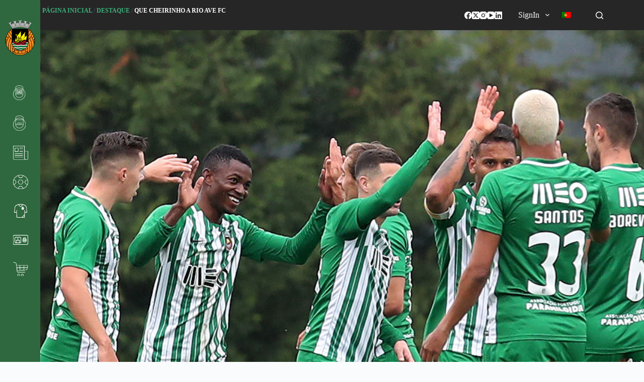

--- FILE ---
content_type: text/html; charset=UTF-8
request_url: https://rioavefc.pt/destaque/que-cheirinho-a-rio-ave-fc/
body_size: 153817
content:
<!doctype html>
<html lang="pt-pt">
<head>
	
	<meta charset="UTF-8">
	<meta name="viewport" content="width=device-width, initial-scale=1, maximum-scale=5, viewport-fit=cover">
	<link rel="profile" href="https://gmpg.org/xfn/11">

	<meta name='robots' content='index, follow, max-image-preview:large, max-snippet:-1, max-video-preview:-1' />
<link rel="alternate" hreflang="pt-pt" href="https://rioavefc.pt/destaque/que-cheirinho-a-rio-ave-fc/" />
<link rel="alternate" hreflang="x-default" href="https://rioavefc.pt/destaque/que-cheirinho-a-rio-ave-fc/" />

	<!-- This site is optimized with the Yoast SEO plugin v24.5 - https://yoast.com/wordpress/plugins/seo/ -->
	<title>Que cheirinho a Rio Ave FC - Rio Ave Futebol Clube</title>
	<link rel="canonical" href="https://rioavefc.pt/destaque/que-cheirinho-a-rio-ave-fc/" />
	<meta property="og:locale" content="pt_PT" />
	<meta property="og:type" content="article" />
	<meta property="og:title" content="Que cheirinho a Rio Ave FC - Rio Ave Futebol Clube" />
	<meta property="og:description" content="Grande vitória rioavista na difícil batalha da 4ª Eliminatória da Taça de Portugal. O Rio Ave FC recebeu o FC Famalicão num dos grandes embates desta fase da competição que trazia, em si, a certeza da queda de uma das [&hellip;]" />
	<meta property="og:url" content="https://rioavefc.pt/destaque/que-cheirinho-a-rio-ave-fc/" />
	<meta property="og:site_name" content="Rio Ave Futebol Clube" />
	<meta property="article:publisher" content="https://www.facebook.com/rioavefc" />
	<meta property="article:published_time" content="2020-12-12T18:36:11+00:00" />
	<meta property="article:modified_time" content="2020-12-12T18:36:14+00:00" />
	<meta property="og:image" content="https://rioavefc.pt/wp-content/uploads/2020/12/dala12122020.jpg" />
	<meta property="og:image:width" content="1500" />
	<meta property="og:image:height" content="1000" />
	<meta property="og:image:type" content="image/jpeg" />
	<meta name="author" content="Marcela" />
	<meta name="twitter:card" content="summary_large_image" />
	<meta name="twitter:creator" content="@rioave_fc" />
	<meta name="twitter:site" content="@rioave_fc" />
	<meta name="twitter:label1" content="Escrito por" />
	<meta name="twitter:data1" content="Marcela" />
	<meta name="twitter:label2" content="Tempo estimado de leitura" />
	<meta name="twitter:data2" content="4 minutos" />
	<script type="application/ld+json" class="yoast-schema-graph">{"@context":"https://schema.org","@graph":[{"@type":"Article","@id":"https://rioavefc.pt/destaque/que-cheirinho-a-rio-ave-fc/#article","isPartOf":{"@id":"https://rioavefc.pt/destaque/que-cheirinho-a-rio-ave-fc/"},"author":{"name":"Marcela","@id":"https://rioavefc.pt/#/schema/person/655d81e5567bbb2915d5d6c8c2f52db4"},"headline":"Que cheirinho a Rio Ave FC","datePublished":"2020-12-12T18:36:11+00:00","dateModified":"2020-12-12T18:36:14+00:00","mainEntityOfPage":{"@id":"https://rioavefc.pt/destaque/que-cheirinho-a-rio-ave-fc/"},"wordCount":761,"publisher":{"@id":"https://rioavefc.pt/#organization"},"image":{"@id":"https://rioavefc.pt/destaque/que-cheirinho-a-rio-ave-fc/#primaryimage"},"thumbnailUrl":"https://rioavefc.pt/wp-content/uploads/2020/12/dala12122020.jpg","articleSection":["Destaque","Futebol","Geral","Notícias"],"inLanguage":"pt-PT"},{"@type":"WebPage","@id":"https://rioavefc.pt/destaque/que-cheirinho-a-rio-ave-fc/","url":"https://rioavefc.pt/destaque/que-cheirinho-a-rio-ave-fc/","name":"Que cheirinho a Rio Ave FC - Rio Ave Futebol Clube","isPartOf":{"@id":"https://rioavefc.pt/#website"},"primaryImageOfPage":{"@id":"https://rioavefc.pt/destaque/que-cheirinho-a-rio-ave-fc/#primaryimage"},"image":{"@id":"https://rioavefc.pt/destaque/que-cheirinho-a-rio-ave-fc/#primaryimage"},"thumbnailUrl":"https://rioavefc.pt/wp-content/uploads/2020/12/dala12122020.jpg","datePublished":"2020-12-12T18:36:11+00:00","dateModified":"2020-12-12T18:36:14+00:00","breadcrumb":{"@id":"https://rioavefc.pt/destaque/que-cheirinho-a-rio-ave-fc/#breadcrumb"},"inLanguage":"pt-PT","potentialAction":[{"@type":"ReadAction","target":["https://rioavefc.pt/destaque/que-cheirinho-a-rio-ave-fc/"]}]},{"@type":"ImageObject","inLanguage":"pt-PT","@id":"https://rioavefc.pt/destaque/que-cheirinho-a-rio-ave-fc/#primaryimage","url":"https://rioavefc.pt/wp-content/uploads/2020/12/dala12122020.jpg","contentUrl":"https://rioavefc.pt/wp-content/uploads/2020/12/dala12122020.jpg","width":1500,"height":1000},{"@type":"BreadcrumbList","@id":"https://rioavefc.pt/destaque/que-cheirinho-a-rio-ave-fc/#breadcrumb","itemListElement":[{"@type":"ListItem","position":1,"name":"Página Inicial","item":"https://rioavefc.pt/"},{"@type":"ListItem","position":2,"name":"Destaque","item":"https://rioavefc.pt/category/destaque/"},{"@type":"ListItem","position":3,"name":"Que cheirinho a Rio Ave FC"}]},{"@type":"WebSite","@id":"https://rioavefc.pt/#website","url":"https://rioavefc.pt/","name":"Rio Ave Futebol Clube","description":"O Rio Ave Futebol Clube é um clube de futebol português, da cidade de Vila do Conde, que disputa actualmente Primeira Liga. Foi fundado em 18 de Janeiro de 1939, embora o seu aniversário seja celebrado a 10 de Maio.","publisher":{"@id":"https://rioavefc.pt/#organization"},"alternateName":"Rio Ave Fc","potentialAction":[{"@type":"SearchAction","target":{"@type":"EntryPoint","urlTemplate":"https://rioavefc.pt/?s={search_term_string}"},"query-input":{"@type":"PropertyValueSpecification","valueRequired":true,"valueName":"search_term_string"}}],"inLanguage":"pt-PT"},{"@type":"Organization","@id":"https://rioavefc.pt/#organization","name":"Rio Ave Futebol Clube","alternateName":"Rio Ave Fc","url":"https://rioavefc.pt/","logo":{"@type":"ImageObject","inLanguage":"pt-PT","@id":"https://rioavefc.pt/#/schema/logo/image/","url":"https://rioavefc.pt/wp-content/uploads/2014/11/rioave.png","contentUrl":"https://rioavefc.pt/wp-content/uploads/2014/11/rioave.png","width":150,"height":150,"caption":"Rio Ave Futebol Clube"},"image":{"@id":"https://rioavefc.pt/#/schema/logo/image/"},"sameAs":["https://www.facebook.com/rioavefc","https://x.com/rioave_fc","https://instagram.com/rioavefc","https://www.linkedin.com/company/rio-ave-f.c./?viewAsMember=true","https://www.youtube.com/user/rafc1939"]},{"@type":"Person","@id":"https://rioavefc.pt/#/schema/person/655d81e5567bbb2915d5d6c8c2f52db4","name":"Marcela"}]}</script>
	<!-- / Yoast SEO plugin. -->


<link rel='dns-prefetch' href='//www.googletagmanager.com' />
<link rel='dns-prefetch' href='//rioavefc.pt' />
<link rel='dns-prefetch' href='//fonts.googleapis.com' />
<link rel='stylesheet' id='blocksy-dynamic-global-css' href='https://rioavefc.pt/wp-content/uploads/blocksy/css/global.css' media='all' />
<link rel='stylesheet' id='formidable-css' href='https://rioavefc.pt/wp-content/plugins/formidable/css/formidableforms.css' media='all' />
<link rel='stylesheet' id='ugb-style-css-css' href='https://rioavefc.pt/wp-content/plugins/stackable-ultimate-gutenberg-blocks/dist/frontend_blocks.css' media='all' />
<style id='ugb-style-css-inline-css'>
:root {--stk-block-width-default-detected: 1290px;}
</style>
<link rel='stylesheet' id='ugb-style-css-responsive-css' href='https://rioavefc.pt/wp-content/plugins/stackable-ultimate-gutenberg-blocks/dist/frontend_blocks_responsive.css' media='all' />
<link rel='stylesheet' id='la-icon-maneger-style-css' href='https://rioavefc.pt/wp-content/uploads/la_icon_sets/style.min.css' media='all' />
<link rel='stylesheet' id='wp-block-library-css' href='https://rioavefc.pt/wp-includes/css/dist/block-library/style.min.css' media='all' />
<style id='pdfemb-pdf-embedder-viewer-style-inline-css'>
.wp-block-pdfemb-pdf-embedder-viewer{max-width:none}

</style>
<style id='global-styles-inline-css'>
body{--wp--preset--color--black: #000000;--wp--preset--color--cyan-bluish-gray: #abb8c3;--wp--preset--color--white: #ffffff;--wp--preset--color--pale-pink: #f78da7;--wp--preset--color--vivid-red: #cf2e2e;--wp--preset--color--luminous-vivid-orange: #ff6900;--wp--preset--color--luminous-vivid-amber: #fcb900;--wp--preset--color--light-green-cyan: #7bdcb5;--wp--preset--color--vivid-green-cyan: #00d084;--wp--preset--color--pale-cyan-blue: #8ed1fc;--wp--preset--color--vivid-cyan-blue: #0693e3;--wp--preset--color--vivid-purple: #9b51e0;--wp--preset--color--palette-color-1: var(--theme-palette-color-1, #3eaf7c);--wp--preset--color--palette-color-2: var(--theme-palette-color-2, #33a370);--wp--preset--color--palette-color-3: var(--theme-palette-color-3, #3A4F66);--wp--preset--color--palette-color-4: var(--theme-palette-color-4, #192a3d);--wp--preset--color--palette-color-5: var(--theme-palette-color-5, #e1e8ed);--wp--preset--color--palette-color-6: var(--theme-palette-color-6, #f2f5f7);--wp--preset--color--palette-color-7: var(--theme-palette-color-7, #FAFBFC);--wp--preset--color--palette-color-8: var(--theme-palette-color-8, #ffffff);--wp--preset--gradient--vivid-cyan-blue-to-vivid-purple: linear-gradient(135deg,rgba(6,147,227,1) 0%,rgb(155,81,224) 100%);--wp--preset--gradient--light-green-cyan-to-vivid-green-cyan: linear-gradient(135deg,rgb(122,220,180) 0%,rgb(0,208,130) 100%);--wp--preset--gradient--luminous-vivid-amber-to-luminous-vivid-orange: linear-gradient(135deg,rgba(252,185,0,1) 0%,rgba(255,105,0,1) 100%);--wp--preset--gradient--luminous-vivid-orange-to-vivid-red: linear-gradient(135deg,rgba(255,105,0,1) 0%,rgb(207,46,46) 100%);--wp--preset--gradient--very-light-gray-to-cyan-bluish-gray: linear-gradient(135deg,rgb(238,238,238) 0%,rgb(169,184,195) 100%);--wp--preset--gradient--cool-to-warm-spectrum: linear-gradient(135deg,rgb(74,234,220) 0%,rgb(151,120,209) 20%,rgb(207,42,186) 40%,rgb(238,44,130) 60%,rgb(251,105,98) 80%,rgb(254,248,76) 100%);--wp--preset--gradient--blush-light-purple: linear-gradient(135deg,rgb(255,206,236) 0%,rgb(152,150,240) 100%);--wp--preset--gradient--blush-bordeaux: linear-gradient(135deg,rgb(254,205,165) 0%,rgb(254,45,45) 50%,rgb(107,0,62) 100%);--wp--preset--gradient--luminous-dusk: linear-gradient(135deg,rgb(255,203,112) 0%,rgb(199,81,192) 50%,rgb(65,88,208) 100%);--wp--preset--gradient--pale-ocean: linear-gradient(135deg,rgb(255,245,203) 0%,rgb(182,227,212) 50%,rgb(51,167,181) 100%);--wp--preset--gradient--electric-grass: linear-gradient(135deg,rgb(202,248,128) 0%,rgb(113,206,126) 100%);--wp--preset--gradient--midnight: linear-gradient(135deg,rgb(2,3,129) 0%,rgb(40,116,252) 100%);--wp--preset--gradient--juicy-peach: linear-gradient(to right, #ffecd2 0%, #fcb69f 100%);--wp--preset--gradient--young-passion: linear-gradient(to right, #ff8177 0%, #ff867a 0%, #ff8c7f 21%, #f99185 52%, #cf556c 78%, #b12a5b 100%);--wp--preset--gradient--true-sunset: linear-gradient(to right, #fa709a 0%, #fee140 100%);--wp--preset--gradient--morpheus-den: linear-gradient(to top, #30cfd0 0%, #330867 100%);--wp--preset--gradient--plum-plate: linear-gradient(135deg, #667eea 0%, #764ba2 100%);--wp--preset--gradient--aqua-splash: linear-gradient(15deg, #13547a 0%, #80d0c7 100%);--wp--preset--gradient--love-kiss: linear-gradient(to top, #ff0844 0%, #ffb199 100%);--wp--preset--gradient--new-retrowave: linear-gradient(to top, #3b41c5 0%, #a981bb 49%, #ffc8a9 100%);--wp--preset--gradient--plum-bath: linear-gradient(to top, #cc208e 0%, #6713d2 100%);--wp--preset--gradient--high-flight: linear-gradient(to right, #0acffe 0%, #495aff 100%);--wp--preset--gradient--teen-party: linear-gradient(-225deg, #FF057C 0%, #8D0B93 50%, #321575 100%);--wp--preset--gradient--fabled-sunset: linear-gradient(-225deg, #231557 0%, #44107A 29%, #FF1361 67%, #FFF800 100%);--wp--preset--gradient--arielle-smile: radial-gradient(circle 248px at center, #16d9e3 0%, #30c7ec 47%, #46aef7 100%);--wp--preset--gradient--itmeo-branding: linear-gradient(180deg, #2af598 0%, #009efd 100%);--wp--preset--gradient--deep-blue: linear-gradient(to right, #6a11cb 0%, #2575fc 100%);--wp--preset--gradient--strong-bliss: linear-gradient(to right, #f78ca0 0%, #f9748f 19%, #fd868c 60%, #fe9a8b 100%);--wp--preset--gradient--sweet-period: linear-gradient(to top, #3f51b1 0%, #5a55ae 13%, #7b5fac 25%, #8f6aae 38%, #a86aa4 50%, #cc6b8e 62%, #f18271 75%, #f3a469 87%, #f7c978 100%);--wp--preset--gradient--purple-division: linear-gradient(to top, #7028e4 0%, #e5b2ca 100%);--wp--preset--gradient--cold-evening: linear-gradient(to top, #0c3483 0%, #a2b6df 100%, #6b8cce 100%, #a2b6df 100%);--wp--preset--gradient--mountain-rock: linear-gradient(to right, #868f96 0%, #596164 100%);--wp--preset--gradient--desert-hump: linear-gradient(to top, #c79081 0%, #dfa579 100%);--wp--preset--gradient--ethernal-constance: linear-gradient(to top, #09203f 0%, #537895 100%);--wp--preset--gradient--happy-memories: linear-gradient(-60deg, #ff5858 0%, #f09819 100%);--wp--preset--gradient--grown-early: linear-gradient(to top, #0ba360 0%, #3cba92 100%);--wp--preset--gradient--morning-salad: linear-gradient(-225deg, #B7F8DB 0%, #50A7C2 100%);--wp--preset--gradient--night-call: linear-gradient(-225deg, #AC32E4 0%, #7918F2 48%, #4801FF 100%);--wp--preset--gradient--mind-crawl: linear-gradient(-225deg, #473B7B 0%, #3584A7 51%, #30D2BE 100%);--wp--preset--gradient--angel-care: linear-gradient(-225deg, #FFE29F 0%, #FFA99F 48%, #FF719A 100%);--wp--preset--gradient--juicy-cake: linear-gradient(to top, #e14fad 0%, #f9d423 100%);--wp--preset--gradient--rich-metal: linear-gradient(to right, #d7d2cc 0%, #304352 100%);--wp--preset--gradient--mole-hall: linear-gradient(-20deg, #616161 0%, #9bc5c3 100%);--wp--preset--gradient--cloudy-knoxville: linear-gradient(120deg, #fdfbfb 0%, #ebedee 100%);--wp--preset--gradient--soft-grass: linear-gradient(to top, #c1dfc4 0%, #deecdd 100%);--wp--preset--gradient--saint-petersburg: linear-gradient(135deg, #f5f7fa 0%, #c3cfe2 100%);--wp--preset--gradient--everlasting-sky: linear-gradient(135deg, #fdfcfb 0%, #e2d1c3 100%);--wp--preset--gradient--kind-steel: linear-gradient(-20deg, #e9defa 0%, #fbfcdb 100%);--wp--preset--gradient--over-sun: linear-gradient(60deg, #abecd6 0%, #fbed96 100%);--wp--preset--gradient--premium-white: linear-gradient(to top, #d5d4d0 0%, #d5d4d0 1%, #eeeeec 31%, #efeeec 75%, #e9e9e7 100%);--wp--preset--gradient--clean-mirror: linear-gradient(45deg, #93a5cf 0%, #e4efe9 100%);--wp--preset--gradient--wild-apple: linear-gradient(to top, #d299c2 0%, #fef9d7 100%);--wp--preset--gradient--snow-again: linear-gradient(to top, #e6e9f0 0%, #eef1f5 100%);--wp--preset--gradient--confident-cloud: linear-gradient(to top, #dad4ec 0%, #dad4ec 1%, #f3e7e9 100%);--wp--preset--gradient--glass-water: linear-gradient(to top, #dfe9f3 0%, white 100%);--wp--preset--gradient--perfect-white: linear-gradient(-225deg, #E3FDF5 0%, #FFE6FA 100%);--wp--preset--font-size--small: 13px;--wp--preset--font-size--medium: 20px;--wp--preset--font-size--large: clamp(22px, 1.375rem + ((1vw - 3.2px) * 0.625), 30px);--wp--preset--font-size--x-large: clamp(30px, 1.875rem + ((1vw - 3.2px) * 1.563), 50px);--wp--preset--font-size--xx-large: clamp(45px, 2.813rem + ((1vw - 3.2px) * 2.734), 80px);--wp--preset--font-family--inter: "Inter", sans-serif;--wp--preset--font-family--cardo: Cardo;--wp--preset--spacing--20: 0.44rem;--wp--preset--spacing--30: 0.67rem;--wp--preset--spacing--40: 1rem;--wp--preset--spacing--50: 1.5rem;--wp--preset--spacing--60: 2.25rem;--wp--preset--spacing--70: 3.38rem;--wp--preset--spacing--80: 5.06rem;--wp--preset--shadow--natural: 6px 6px 9px rgba(0, 0, 0, 0.2);--wp--preset--shadow--deep: 12px 12px 50px rgba(0, 0, 0, 0.4);--wp--preset--shadow--sharp: 6px 6px 0px rgba(0, 0, 0, 0.2);--wp--preset--shadow--outlined: 6px 6px 0px -3px rgba(255, 255, 255, 1), 6px 6px rgba(0, 0, 0, 1);--wp--preset--shadow--crisp: 6px 6px 0px rgba(0, 0, 0, 1);}body { margin: 0;--wp--style--global--content-size: var(--theme-block-max-width);--wp--style--global--wide-size: var(--theme-block-wide-max-width); }.wp-site-blocks > .alignleft { float: left; margin-right: 2em; }.wp-site-blocks > .alignright { float: right; margin-left: 2em; }.wp-site-blocks > .aligncenter { justify-content: center; margin-left: auto; margin-right: auto; }:where(.wp-site-blocks) > * { margin-block-start: var(--theme-content-spacing); margin-block-end: 0; }:where(.wp-site-blocks) > :first-child:first-child { margin-block-start: 0; }:where(.wp-site-blocks) > :last-child:last-child { margin-block-end: 0; }body { --wp--style--block-gap: var(--theme-content-spacing); }:where(body .is-layout-flow)  > :first-child:first-child{margin-block-start: 0;}:where(body .is-layout-flow)  > :last-child:last-child{margin-block-end: 0;}:where(body .is-layout-flow)  > *{margin-block-start: var(--theme-content-spacing);margin-block-end: 0;}:where(body .is-layout-constrained)  > :first-child:first-child{margin-block-start: 0;}:where(body .is-layout-constrained)  > :last-child:last-child{margin-block-end: 0;}:where(body .is-layout-constrained)  > *{margin-block-start: var(--theme-content-spacing);margin-block-end: 0;}:where(body .is-layout-flex) {gap: var(--theme-content-spacing);}:where(body .is-layout-grid) {gap: var(--theme-content-spacing);}body .is-layout-flow > .alignleft{float: left;margin-inline-start: 0;margin-inline-end: 2em;}body .is-layout-flow > .alignright{float: right;margin-inline-start: 2em;margin-inline-end: 0;}body .is-layout-flow > .aligncenter{margin-left: auto !important;margin-right: auto !important;}body .is-layout-constrained > .alignleft{float: left;margin-inline-start: 0;margin-inline-end: 2em;}body .is-layout-constrained > .alignright{float: right;margin-inline-start: 2em;margin-inline-end: 0;}body .is-layout-constrained > .aligncenter{margin-left: auto !important;margin-right: auto !important;}body .is-layout-constrained > :where(:not(.alignleft):not(.alignright):not(.alignfull)){max-width: var(--wp--style--global--content-size);margin-left: auto !important;margin-right: auto !important;}body .is-layout-constrained > .alignwide{max-width: var(--wp--style--global--wide-size);}body .is-layout-flex{display: flex;}body .is-layout-flex{flex-wrap: wrap;align-items: center;}body .is-layout-flex > *{margin: 0;}body .is-layout-grid{display: grid;}body .is-layout-grid > *{margin: 0;}body{padding-top: 0px;padding-right: 0px;padding-bottom: 0px;padding-left: 0px;}.has-black-color{color: var(--wp--preset--color--black) !important;}.has-cyan-bluish-gray-color{color: var(--wp--preset--color--cyan-bluish-gray) !important;}.has-white-color{color: var(--wp--preset--color--white) !important;}.has-pale-pink-color{color: var(--wp--preset--color--pale-pink) !important;}.has-vivid-red-color{color: var(--wp--preset--color--vivid-red) !important;}.has-luminous-vivid-orange-color{color: var(--wp--preset--color--luminous-vivid-orange) !important;}.has-luminous-vivid-amber-color{color: var(--wp--preset--color--luminous-vivid-amber) !important;}.has-light-green-cyan-color{color: var(--wp--preset--color--light-green-cyan) !important;}.has-vivid-green-cyan-color{color: var(--wp--preset--color--vivid-green-cyan) !important;}.has-pale-cyan-blue-color{color: var(--wp--preset--color--pale-cyan-blue) !important;}.has-vivid-cyan-blue-color{color: var(--wp--preset--color--vivid-cyan-blue) !important;}.has-vivid-purple-color{color: var(--wp--preset--color--vivid-purple) !important;}.has-palette-color-1-color{color: var(--wp--preset--color--palette-color-1) !important;}.has-palette-color-2-color{color: var(--wp--preset--color--palette-color-2) !important;}.has-palette-color-3-color{color: var(--wp--preset--color--palette-color-3) !important;}.has-palette-color-4-color{color: var(--wp--preset--color--palette-color-4) !important;}.has-palette-color-5-color{color: var(--wp--preset--color--palette-color-5) !important;}.has-palette-color-6-color{color: var(--wp--preset--color--palette-color-6) !important;}.has-palette-color-7-color{color: var(--wp--preset--color--palette-color-7) !important;}.has-palette-color-8-color{color: var(--wp--preset--color--palette-color-8) !important;}.has-black-background-color{background-color: var(--wp--preset--color--black) !important;}.has-cyan-bluish-gray-background-color{background-color: var(--wp--preset--color--cyan-bluish-gray) !important;}.has-white-background-color{background-color: var(--wp--preset--color--white) !important;}.has-pale-pink-background-color{background-color: var(--wp--preset--color--pale-pink) !important;}.has-vivid-red-background-color{background-color: var(--wp--preset--color--vivid-red) !important;}.has-luminous-vivid-orange-background-color{background-color: var(--wp--preset--color--luminous-vivid-orange) !important;}.has-luminous-vivid-amber-background-color{background-color: var(--wp--preset--color--luminous-vivid-amber) !important;}.has-light-green-cyan-background-color{background-color: var(--wp--preset--color--light-green-cyan) !important;}.has-vivid-green-cyan-background-color{background-color: var(--wp--preset--color--vivid-green-cyan) !important;}.has-pale-cyan-blue-background-color{background-color: var(--wp--preset--color--pale-cyan-blue) !important;}.has-vivid-cyan-blue-background-color{background-color: var(--wp--preset--color--vivid-cyan-blue) !important;}.has-vivid-purple-background-color{background-color: var(--wp--preset--color--vivid-purple) !important;}.has-palette-color-1-background-color{background-color: var(--wp--preset--color--palette-color-1) !important;}.has-palette-color-2-background-color{background-color: var(--wp--preset--color--palette-color-2) !important;}.has-palette-color-3-background-color{background-color: var(--wp--preset--color--palette-color-3) !important;}.has-palette-color-4-background-color{background-color: var(--wp--preset--color--palette-color-4) !important;}.has-palette-color-5-background-color{background-color: var(--wp--preset--color--palette-color-5) !important;}.has-palette-color-6-background-color{background-color: var(--wp--preset--color--palette-color-6) !important;}.has-palette-color-7-background-color{background-color: var(--wp--preset--color--palette-color-7) !important;}.has-palette-color-8-background-color{background-color: var(--wp--preset--color--palette-color-8) !important;}.has-black-border-color{border-color: var(--wp--preset--color--black) !important;}.has-cyan-bluish-gray-border-color{border-color: var(--wp--preset--color--cyan-bluish-gray) !important;}.has-white-border-color{border-color: var(--wp--preset--color--white) !important;}.has-pale-pink-border-color{border-color: var(--wp--preset--color--pale-pink) !important;}.has-vivid-red-border-color{border-color: var(--wp--preset--color--vivid-red) !important;}.has-luminous-vivid-orange-border-color{border-color: var(--wp--preset--color--luminous-vivid-orange) !important;}.has-luminous-vivid-amber-border-color{border-color: var(--wp--preset--color--luminous-vivid-amber) !important;}.has-light-green-cyan-border-color{border-color: var(--wp--preset--color--light-green-cyan) !important;}.has-vivid-green-cyan-border-color{border-color: var(--wp--preset--color--vivid-green-cyan) !important;}.has-pale-cyan-blue-border-color{border-color: var(--wp--preset--color--pale-cyan-blue) !important;}.has-vivid-cyan-blue-border-color{border-color: var(--wp--preset--color--vivid-cyan-blue) !important;}.has-vivid-purple-border-color{border-color: var(--wp--preset--color--vivid-purple) !important;}.has-palette-color-1-border-color{border-color: var(--wp--preset--color--palette-color-1) !important;}.has-palette-color-2-border-color{border-color: var(--wp--preset--color--palette-color-2) !important;}.has-palette-color-3-border-color{border-color: var(--wp--preset--color--palette-color-3) !important;}.has-palette-color-4-border-color{border-color: var(--wp--preset--color--palette-color-4) !important;}.has-palette-color-5-border-color{border-color: var(--wp--preset--color--palette-color-5) !important;}.has-palette-color-6-border-color{border-color: var(--wp--preset--color--palette-color-6) !important;}.has-palette-color-7-border-color{border-color: var(--wp--preset--color--palette-color-7) !important;}.has-palette-color-8-border-color{border-color: var(--wp--preset--color--palette-color-8) !important;}.has-vivid-cyan-blue-to-vivid-purple-gradient-background{background: var(--wp--preset--gradient--vivid-cyan-blue-to-vivid-purple) !important;}.has-light-green-cyan-to-vivid-green-cyan-gradient-background{background: var(--wp--preset--gradient--light-green-cyan-to-vivid-green-cyan) !important;}.has-luminous-vivid-amber-to-luminous-vivid-orange-gradient-background{background: var(--wp--preset--gradient--luminous-vivid-amber-to-luminous-vivid-orange) !important;}.has-luminous-vivid-orange-to-vivid-red-gradient-background{background: var(--wp--preset--gradient--luminous-vivid-orange-to-vivid-red) !important;}.has-very-light-gray-to-cyan-bluish-gray-gradient-background{background: var(--wp--preset--gradient--very-light-gray-to-cyan-bluish-gray) !important;}.has-cool-to-warm-spectrum-gradient-background{background: var(--wp--preset--gradient--cool-to-warm-spectrum) !important;}.has-blush-light-purple-gradient-background{background: var(--wp--preset--gradient--blush-light-purple) !important;}.has-blush-bordeaux-gradient-background{background: var(--wp--preset--gradient--blush-bordeaux) !important;}.has-luminous-dusk-gradient-background{background: var(--wp--preset--gradient--luminous-dusk) !important;}.has-pale-ocean-gradient-background{background: var(--wp--preset--gradient--pale-ocean) !important;}.has-electric-grass-gradient-background{background: var(--wp--preset--gradient--electric-grass) !important;}.has-midnight-gradient-background{background: var(--wp--preset--gradient--midnight) !important;}.has-juicy-peach-gradient-background{background: var(--wp--preset--gradient--juicy-peach) !important;}.has-young-passion-gradient-background{background: var(--wp--preset--gradient--young-passion) !important;}.has-true-sunset-gradient-background{background: var(--wp--preset--gradient--true-sunset) !important;}.has-morpheus-den-gradient-background{background: var(--wp--preset--gradient--morpheus-den) !important;}.has-plum-plate-gradient-background{background: var(--wp--preset--gradient--plum-plate) !important;}.has-aqua-splash-gradient-background{background: var(--wp--preset--gradient--aqua-splash) !important;}.has-love-kiss-gradient-background{background: var(--wp--preset--gradient--love-kiss) !important;}.has-new-retrowave-gradient-background{background: var(--wp--preset--gradient--new-retrowave) !important;}.has-plum-bath-gradient-background{background: var(--wp--preset--gradient--plum-bath) !important;}.has-high-flight-gradient-background{background: var(--wp--preset--gradient--high-flight) !important;}.has-teen-party-gradient-background{background: var(--wp--preset--gradient--teen-party) !important;}.has-fabled-sunset-gradient-background{background: var(--wp--preset--gradient--fabled-sunset) !important;}.has-arielle-smile-gradient-background{background: var(--wp--preset--gradient--arielle-smile) !important;}.has-itmeo-branding-gradient-background{background: var(--wp--preset--gradient--itmeo-branding) !important;}.has-deep-blue-gradient-background{background: var(--wp--preset--gradient--deep-blue) !important;}.has-strong-bliss-gradient-background{background: var(--wp--preset--gradient--strong-bliss) !important;}.has-sweet-period-gradient-background{background: var(--wp--preset--gradient--sweet-period) !important;}.has-purple-division-gradient-background{background: var(--wp--preset--gradient--purple-division) !important;}.has-cold-evening-gradient-background{background: var(--wp--preset--gradient--cold-evening) !important;}.has-mountain-rock-gradient-background{background: var(--wp--preset--gradient--mountain-rock) !important;}.has-desert-hump-gradient-background{background: var(--wp--preset--gradient--desert-hump) !important;}.has-ethernal-constance-gradient-background{background: var(--wp--preset--gradient--ethernal-constance) !important;}.has-happy-memories-gradient-background{background: var(--wp--preset--gradient--happy-memories) !important;}.has-grown-early-gradient-background{background: var(--wp--preset--gradient--grown-early) !important;}.has-morning-salad-gradient-background{background: var(--wp--preset--gradient--morning-salad) !important;}.has-night-call-gradient-background{background: var(--wp--preset--gradient--night-call) !important;}.has-mind-crawl-gradient-background{background: var(--wp--preset--gradient--mind-crawl) !important;}.has-angel-care-gradient-background{background: var(--wp--preset--gradient--angel-care) !important;}.has-juicy-cake-gradient-background{background: var(--wp--preset--gradient--juicy-cake) !important;}.has-rich-metal-gradient-background{background: var(--wp--preset--gradient--rich-metal) !important;}.has-mole-hall-gradient-background{background: var(--wp--preset--gradient--mole-hall) !important;}.has-cloudy-knoxville-gradient-background{background: var(--wp--preset--gradient--cloudy-knoxville) !important;}.has-soft-grass-gradient-background{background: var(--wp--preset--gradient--soft-grass) !important;}.has-saint-petersburg-gradient-background{background: var(--wp--preset--gradient--saint-petersburg) !important;}.has-everlasting-sky-gradient-background{background: var(--wp--preset--gradient--everlasting-sky) !important;}.has-kind-steel-gradient-background{background: var(--wp--preset--gradient--kind-steel) !important;}.has-over-sun-gradient-background{background: var(--wp--preset--gradient--over-sun) !important;}.has-premium-white-gradient-background{background: var(--wp--preset--gradient--premium-white) !important;}.has-clean-mirror-gradient-background{background: var(--wp--preset--gradient--clean-mirror) !important;}.has-wild-apple-gradient-background{background: var(--wp--preset--gradient--wild-apple) !important;}.has-snow-again-gradient-background{background: var(--wp--preset--gradient--snow-again) !important;}.has-confident-cloud-gradient-background{background: var(--wp--preset--gradient--confident-cloud) !important;}.has-glass-water-gradient-background{background: var(--wp--preset--gradient--glass-water) !important;}.has-perfect-white-gradient-background{background: var(--wp--preset--gradient--perfect-white) !important;}.has-small-font-size{font-size: var(--wp--preset--font-size--small) !important;}.has-medium-font-size{font-size: var(--wp--preset--font-size--medium) !important;}.has-large-font-size{font-size: var(--wp--preset--font-size--large) !important;}.has-x-large-font-size{font-size: var(--wp--preset--font-size--x-large) !important;}.has-xx-large-font-size{font-size: var(--wp--preset--font-size--xx-large) !important;}.has-inter-font-family{font-family: var(--wp--preset--font-family--inter) !important;}.has-cardo-font-family{font-family: var(--wp--preset--font-family--cardo) !important;}
.wp-block-navigation a:where(:not(.wp-element-button)){color: inherit;}
.wp-block-pullquote{font-size: clamp(0.984em, 0.984rem + ((1vw - 0.2em) * 0.645), 1.5em);line-height: 1.6;}
</style>
<link rel='stylesheet' id='wpml-blocks-css' href='https://rioavefc.pt/wp-content/plugins/sitepress-multilingual-cms/dist/css/blocks/styles.css' media='all' />
<link rel='stylesheet' id='css/e2pdf.frontend.global-css' href='https://rioavefc.pt/wp-content/plugins/e2pdf/css/e2pdf.frontend.global.css' media='all' />
<link rel='stylesheet' id='dashicons-css' href='https://rioavefc.pt/wp-includes/css/dashicons.min.css' media='all' />
<link rel='stylesheet' id='sportspress-general-css' href='//rioavefc.pt/wp-content/plugins/sportspress/assets/css/sportspress.css' media='all' />
<link rel='stylesheet' id='sportspress-icons-css' href='//rioavefc.pt/wp-content/plugins/sportspress/assets/css/icons.css' media='all' />
<link rel='stylesheet' id='soo-css-css' href='https://rioavefc.pt/wp-content/plugins/sso-sports-alliance//public/css/sso-style.css' media='screen' />
<link rel='stylesheet' id='sf_styles-css' href='https://rioavefc.pt/wp-content/plugins/superfly-menu/css/public.min.css' media='all' />
<link rel='stylesheet' id='sf-google-font-subheader-css' href='//fonts.googleapis.com/css?family=Roboto' media='all' />
<style id='woocommerce-inline-inline-css'>
.woocommerce form .form-row .required { visibility: visible; }
</style>
<link rel='stylesheet' id='wpml-menu-item-0-css' href='https://rioavefc.pt/wp-content/plugins/sitepress-multilingual-cms/templates/language-switchers/menu-item/style.min.css' media='all' />
<link rel='stylesheet' id='if-menu-site-css-css' href='https://rioavefc.pt/wp-content/plugins/if-menu/assets/if-menu-site.css' media='all' />
<link rel='stylesheet' id='parent-style-css' href='https://rioavefc.pt/wp-content/themes/blocksy/style.css' media='all' />
<link rel='stylesheet' id='blocksy-child-style-css' href='https://rioavefc.pt/wp-content/themes/blocksy-child/style.css' media='all' />
<link rel='stylesheet' id='ct-woocommerce-styles-css' href='https://rioavefc.pt/wp-content/themes/blocksy/static/bundle/woocommerce.min.css' media='all' />
<link rel='stylesheet' id='ct-main-styles-css' href='https://rioavefc.pt/wp-content/themes/blocksy/static/bundle/main.min.css' media='all' />
<link rel='stylesheet' id='blocksy-ext-woocommerce-extra-styles-css' href='https://rioavefc.pt/wp-content/plugins/blocksy-companion-pro/framework/premium/extensions/woocommerce-extra/static/bundle/main.min.css' media='all' />
<link rel='stylesheet' id='blocksy-ext-woocommerce-extra-custom-badges-styles-css' href='https://rioavefc.pt/wp-content/plugins/blocksy-companion-pro/framework/premium/extensions/woocommerce-extra/static/bundle/custom-badges.min.css' media='all' />
<link rel='stylesheet' id='blocksy-ext-post-types-extra-styles-css' href='https://rioavefc.pt/wp-content/plugins/blocksy-companion-pro/framework/premium/extensions/post-types-extra/static/bundle/main.min.css' media='all' />
<link rel='stylesheet' id='blocksy-fonts-font-source-google-css' href='https://fonts.googleapis.com/css2?family=Poppins:wght@700&#038;display=swap' media='all' />
<link rel='stylesheet' id='ct-page-title-styles-css' href='https://rioavefc.pt/wp-content/themes/blocksy/static/bundle/page-title.min.css' media='all' />
<link rel='stylesheet' id='ct-share-box-styles-css' href='https://rioavefc.pt/wp-content/themes/blocksy/static/bundle/share-box.min.css' media='all' />
<link rel='stylesheet' id='ct-posts-nav-styles-css' href='https://rioavefc.pt/wp-content/themes/blocksy/static/bundle/posts-nav.min.css' media='all' />
<link rel='stylesheet' id='ct-stackable-styles-css' href='https://rioavefc.pt/wp-content/themes/blocksy/static/bundle/stackable.min.css' media='all' />
<link rel='stylesheet' id='blocksy-companion-header-account-styles-css' href='https://rioavefc.pt/wp-content/plugins/blocksy-companion-pro/static/bundle/header-account.min.css' media='all' />
<style type="text/css"></style><script id="woocommerce-google-analytics-integration-gtag-js-after">
/* Google Analytics for WooCommerce (gtag.js) */
					window.dataLayer = window.dataLayer || [];
					function gtag(){dataLayer.push(arguments);}
					// Set up default consent state.
					for ( const mode of [{"analytics_storage":"denied","ad_storage":"denied","ad_user_data":"denied","ad_personalization":"denied","region":["AT","BE","BG","HR","CY","CZ","DK","EE","FI","FR","DE","GR","HU","IS","IE","IT","LV","LI","LT","LU","MT","NL","NO","PL","PT","RO","SK","SI","ES","SE","GB","CH"]}] || [] ) {
						gtag( "consent", "default", { "wait_for_update": 500, ...mode } );
					}
					gtag("js", new Date());
					gtag("set", "developer_id.dOGY3NW", true);
					gtag("config", "G-6V0YY660EZ", {"track_404":true,"allow_google_signals":true,"logged_in":false,"linker":{"domains":[],"allow_incoming":false},"custom_map":{"dimension1":"logged_in"}});
</script>
<script src="https://rioavefc.pt/wp-content/plugins/superfly-menu/includes/vendor/looks_awesome/icon_manager/js/md5.js" id="la-icon-manager-md5-js"></script>
<script src="https://rioavefc.pt/wp-content/plugins/superfly-menu/includes/vendor/looks_awesome/icon_manager/js/util.js" id="la-icon-manager-util-js"></script>
<script src="https://rioavefc.pt/wp-includes/js/jquery/jquery.min.js" id="jquery-core-js"></script>
<script src="https://rioavefc.pt/wp-includes/js/jquery/jquery-migrate.min.js" id="jquery-migrate-js"></script>
<script src="https://rioavefc.pt/wp-content/plugins/e2pdf/js/e2pdf.frontend.js" id="js/e2pdf.frontend-js"></script>
<script id="smv_hmac_handler-js-extra">
var smv_wpApiSettings = {"nonce":"0087d23aaf","wsurl":"https:\/\/rioavefc.pt\/wp-json\/smv-hmac\/proxy"};
</script>
<script src="https://rioavefc.pt/wp-content/plugins/smv-hmac/public/js/nonce.js" id="smv_hmac_handler-js"></script>
<script id="sf_main-js-extra">
var SF_Opts = {"wp_menu_id":"1207","social":[],"search":"no","blur":"no","fade":"yes","test_mode":"no","hide_def":"no","mob_nav":"no","dynamic":"no","parent_ignore":"no","sidebar_style":"side","sidebar_behaviour":"always","alt_menu":"","sidebar_pos":"left","width_panel_1":"80","width_panel_2":"250","width_panel_3":"250","width_panel_4":"200","base_color":"#2f683e","opening_type":"hover","sub_type":"flyout","video_bg":"","video_mob":"yes","video_preload":"no","sub_mob_type":"dropdown","sub_opening_type":"hover","label":"metro","label_top":"0px","label_size":"53","label_vis":"no","item_padding":"15","bg":"","path":"https:\/\/rioavefc.pt\/wp-content\/plugins\/superfly-menu\/img\/","menu":"{\"1207\":{\"term_id\":1207,\"name\":\"Menu Principal\",\"loc\":{\"pages\":{\"3\":1,\"79136\":1,\"79137\":1,\"79138\":1,\"79139\":1,\"79142\":1,\"84952\":1,\"86720\":1,\"86726\":1,\"86736\":1,\"86748\":1,\"86754\":1,\"86767\":1,\"86819\":1,\"86834\":1,\"86847\":1,\"86852\":1,\"86858\":1,\"86862\":1,\"86867\":1,\"86872\":1,\"86878\":1,\"86883\":1,\"86889\":1,\"86893\":1,\"86899\":1,\"86908\":1,\"86916\":1,\"86920\":1,\"86952\":1,\"87178\":1,\"87214\":1,\"87965\":1,\"127297\":1,\"127314\":1,\"129186\":1,\"129187\":1,\"129188\":1,\"129189\":1,\"130428\":1,\"130512\":1,\"130523\":1,\"130529\":1,\"130533\":1,\"130540\":1,\"130544\":1,\"130555\":1,\"130563\":1,\"130568\":1,\"130577\":1,\"130620\":1,\"130632\":1,\"130701\":1,\"130800\":1,\"130902\":1,\"130911\":1,\"131041\":1,\"131609\":1,\"132577\":1,\"132619\":1,\"135535\":1,\"135567\":1,\"135717\":1,\"137293\":1,\"137299\":1,\"137301\":1,\"137303\":1,\"137305\":1,\"138034\":1,\"138036\":1,\"138038\":1,\"138041\":1,\"139308\":1,\"139319\":1,\"139325\":1,\"140906\":1,\"142631\":1,\"142844\":1,\"143147\":1,\"148379\":1,\"164846\":1,\"165055\":1,\"166145\":1,\"166151\":1,\"171403\":1,\"172680\":1,\"172704\":1,\"184870\":1,\"185151\":1,\"186705\":1,\"187615\":1,\"191240\":1,\"192856\":1,\"193706\":1,\"197295\":1,\"197299\":1},\"cposts\":{\"frm_landing_page\":1,\"frm_display\":1,\"patrocinador\":1,\"sp_event\":1,\"sp_team\":1,\"sp_player\":1,\"sp_staff\":1,\"product\":1,\"ct_content_block\":1,\"sp_calendar\":1,\"sp_table\":1,\"sp_list\":1,\"cool_timeline\":1},\"cats\":{\"1\":1,\"720\":1,\"721\":1,\"722\":1,\"723\":1,\"724\":1,\"725\":1,\"726\":1,\"727\":1,\"728\":1,\"729\":1,\"730\":1,\"731\":1,\"732\":1,\"733\":1,\"734\":1,\"735\":1,\"736\":1,\"737\":1,\"738\":1,\"739\":1,\"740\":1,\"741\":1,\"742\":1,\"743\":1,\"744\":1,\"745\":1,\"924\":1,\"925\":1,\"942\":1,\"1045\":1},\"taxes\":{},\"langs\":{\"pt-pt\":1,\"ja\":1,\"en\":1},\"wp_pages\":{\"front\":1,\"home\":1,\"archive\":1,\"single\":1,\"forbidden\":1,\"search\":1},\"ids\":[\"\"]},\"isDef\":true}}","togglers":"supermenu","subMenuSupport":"yes","subMenuSelector":"sub-menu, children","eventsInterval":"51","activeClassSelector":"current-menu-item","allowedTags":"DIV, NAV, UL, OL, LI, A, P, H1, H2, H3, H4, SPAN","menuData":{"197358":"img=https%3A%2F%2Frioavefc.pt%2Fwp-content%2Fuploads%2F2024%2F07%2FSAD.png&icon_manager_search=&la_icon_manager_menu-item-197358_custom=&icon=&icon_color=&sline=&chapter=&content=&bg=&width=","197307":"img=https%3A%2F%2Frioavefc.pt%2Fwp-content%2Fuploads%2F2020%2F04%2Fclube%402x.png&icon_manager_search=&la_icon_manager_menu-item-197307_custom=&icon=&icon_color=&sline=&chapter=&content=&bg=&width=","197308":"img=&icon_manager_search=&la_icon_manager_menu-item-197308_custom=&icon=&icon_color=&sline=&chapter=CLUBE&content=&bg=&width=","197317":"img=https%3A%2F%2Frioavefc.pt%2Fwp-content%2Fuploads%2F2020%2F04%2Fnoticias%402x.png&icon_manager_search=&la_icon_manager_menu-item-197317_custom=&icon=&icon_color=&sline=&chapter=&content=&bg=&width=","197323":"img=&icon_manager_search=&la_icon_manager_menu-item-197323_custom=&icon=&icon_color=&sline=&chapter=NOT%C3%8DCIAS&content=&bg=&width=","197326":"img=https%3A%2F%2Frioavefc.pt%2Fwp-content%2Fuploads%2F2020%2F04%2Ffutebol%402x.png&icon_manager_search=&la_icon_manager_menu-item-197326_custom=&icon=&icon_color=&sline=&chapter=&content=&bg=&width=","197327":"img=&icon_manager_search=&la_icon_manager_menu-item-197327_custom=&icon=&icon_color=&sline=&chapter=FUTEBOL&content=&bg=&width=","197338":"img=https%3A%2F%2Frioavefc.pt%2Fwp-content%2Fuploads%2F2020%2F04%2Fmodalidades-5.png&icon_manager_search=&la_icon_manager_menu-item-197338_custom=&icon=&icon_color=&sline=&chapter=&content=&bg=&width=","197342":"img=&icon_manager_search=&la_icon_manager_menu-item-197342_custom=&icon=&icon_color=&sline=&chapter=FUTSAL&content=&bg=&width=","197343":"img=https%3A%2F%2Frioavefc.pt%2Fwp-content%2Fuploads%2F2020%2F04%2Fsocios-2.png&icon_manager_search=&la_icon_manager_menu-item-197343_custom=&icon=&icon_color=&sline=&chapter=&content=&bg=&width=","197344":"img=&icon_manager_search=&la_icon_manager_menu-item-197344_custom=&icon=&icon_color=&sline=&chapter=S%C3%93CIOS&content=&bg=&width=","197349":"img=https%3A%2F%2Frioavefc.pt%2Fwp-content%2Fuploads%2F2020%2F04%2FSHOP2%402x.png&icon_manager_search=&la_icon_manager_menu-item-197349_custom=&icon=&icon_color=&sline=&chapter=&content=&bg=&width=","197350":"img=&icon_manager_search=&la_icon_manager_menu-item-197350_custom=&icon=&icon_color=&sline=&chapter=LOJA&content=&bg=&width="},"siteBase":"https:\/\/rioavefc.pt","plugin_ver":"5.0.24"};
</script>
<script src="https://rioavefc.pt/wp-content/plugins/superfly-menu/js/public.min.js" id="sf_main-js"></script>
<script src="https://rioavefc.pt/wp-content/plugins/woocommerce/assets/js/jquery-blockui/jquery.blockUI.min.js" id="jquery-blockui-js" defer data-wp-strategy="defer"></script>
<script id="wc-add-to-cart-js-extra">
var wc_add_to_cart_params = {"ajax_url":"\/wp-admin\/admin-ajax.php","wc_ajax_url":"\/?wc-ajax=%%endpoint%%","i18n_view_cart":"Ver carrinho","cart_url":"https:\/\/rioavefc.pt\/carrinho\/","is_cart":"","cart_redirect_after_add":"no"};
</script>
<script src="https://rioavefc.pt/wp-content/plugins/woocommerce/assets/js/frontend/add-to-cart.min.js" id="wc-add-to-cart-js" defer data-wp-strategy="defer"></script>
<script src="https://rioavefc.pt/wp-content/plugins/woocommerce/assets/js/js-cookie/js.cookie.min.js" id="js-cookie-js" defer data-wp-strategy="defer"></script>
<script id="woocommerce-js-extra">
var woocommerce_params = {"ajax_url":"\/wp-admin\/admin-ajax.php","wc_ajax_url":"\/?wc-ajax=%%endpoint%%"};
</script>
<script src="https://rioavefc.pt/wp-content/plugins/woocommerce/assets/js/frontend/woocommerce.min.js" id="woocommerce-js" defer data-wp-strategy="defer"></script>
<script id="wc-cart-fragments-js-extra">
var wc_cart_fragments_params = {"ajax_url":"\/wp-admin\/admin-ajax.php","wc_ajax_url":"\/?wc-ajax=%%endpoint%%","cart_hash_key":"wc_cart_hash_86088d0540a4463994e729ae834d1c4b","fragment_name":"wc_fragments_86088d0540a4463994e729ae834d1c4b","request_timeout":"5000"};
</script>
<script src="https://rioavefc.pt/wp-content/plugins/woocommerce/assets/js/frontend/cart-fragments.min.js" id="wc-cart-fragments-js" defer data-wp-strategy="defer"></script>
<link rel="alternate" type="application/json+oembed" href="https://rioavefc.pt/wp-json/oembed/1.0/embed?url=https%3A%2F%2Frioavefc.pt%2Fdestaque%2Fque-cheirinho-a-rio-ave-fc%2F" />
<link rel="alternate" type="text/xml+oembed" href="https://rioavefc.pt/wp-json/oembed/1.0/embed?url=https%3A%2F%2Frioavefc.pt%2Fdestaque%2Fque-cheirinho-a-rio-ave-fc%2F&#038;format=xml" />
<meta name="generator" content="WPML ver:4.6.15 stt:1,28,41;" />
<script>

    // global
    window.SFM_is_mobile = (function () {
        var n = navigator.userAgent;
        var reg = new RegExp('Android\s([0-9\.]*)')
        var match = n.toLowerCase().match(reg);
        var android =  match ? parseFloat(match[1]) : false;
        if (android && android < 3.6) {
        	return;
        };

        return n.match(/Android|BlackBerry|IEMobile|iPhone|iPad|iPod|Opera Mini/i);
    })();

    window.SFM_current_page_menu = '1207';

    (function(){

        var mob_bar = '';
        var pos = 'left';
        var iconbar = '';

        var SFM_skew_disabled = ( function( ) {
            var window_width = window.innerWidth;
            var sfm_width = 80;
            if ( sfm_width * 2 >= window_width ) {
                return true;
            }
            return false;
        } )( );

        var classes = SFM_is_mobile ? 'sfm-mobile' : 'sfm-desktop';
        var html = document.getElementsByTagName('html')[0]; // pointer
        classes += mob_bar ? ' sfm-mob-nav' : '';
        classes += ' sfm-pos-' + pos;
        classes += iconbar ? ' sfm-bar' : '';
		classes += SFM_skew_disabled ? ' sfm-skew-disabled' : '';

        html.className = html.className == '' ?  classes : html.className + ' ' + classes;

    })();
</script>
<style type="text/css" id="superfly-dynamic">
    @font-face {
        font-family: 'sfm-icomoon';
        src:url('https://rioavefc.pt/wp-content/plugins/superfly-menu/img/fonts/icomoon.eot?wehgh4');
        src: url('https://rioavefc.pt/wp-content/plugins/superfly-menu/img/fonts/icomoon.svg?wehgh4#icomoon') format('svg'),
        url('https://rioavefc.pt/wp-content/plugins/superfly-menu/img/fonts/icomoon.eot?#iefixwehgh4') format('embedded-opentype'),
        url('https://rioavefc.pt/wp-content/plugins/superfly-menu/img/fonts/icomoon.woff?wehgh4') format('woff'),
        url('https://rioavefc.pt/wp-content/plugins/superfly-menu/img/fonts/icomoon.ttf?wehgh4') format('truetype');
        font-weight: normal;
        font-style: normal;
        font-display: swap;
    }
        .sfm-navicon, .sfm-navicon:after, .sfm-navicon:before, .sfm-sidebar-close:before, .sfm-sidebar-close:after {
        height: 1px !important;
    }
    .sfm-label-square .sfm-navicon-button, .sfm-label-rsquare .sfm-navicon-button, .sfm-label-circle .sfm-navicon-button {
    border-width: 1px !important;
    }

    .sfm-vertical-nav .sfm-submenu-visible > a .sfm-sm-indicator i:after {
    -webkit-transform: rotate(180deg);
    transform: rotate(180deg);
    }

    #sfm-mob-navbar .sfm-navicon-button:after {
    /*width: 30px;*/
    }

    .sfm-pos-right .sfm-vertical-nav .sfm-has-child-menu > a:before {
    display: none;
    }

    #sfm-sidebar.sfm-vertical-nav .sfm-menu .sfm-sm-indicator {
    /*background: rgba(255,255,255,0.085);*/
    }

    .sfm-pos-right #sfm-sidebar.sfm-vertical-nav .sfm-menu li a {
    /*padding-left: 10px !important;*/
    }

    .sfm-pos-right #sfm-sidebar.sfm-vertical-nav .sfm-sm-indicator {
    left: auto;
    right: 0;
    }

    #sfm-sidebar.sfm-compact .sfm-nav {
    min-height: 50vh;
    height: auto;
    max-height: none;
    margin-top: 30px;
    }

    #sfm-sidebar.sfm-compact  input[type=search] {
    font-size: 16px;
    }
    /*}*/

            #sfm-sidebar .sfm-sidebar-bg, #sfm-sidebar .sfm-social {
        background-color: #2f683e !important;
        }

            #sfm-sidebar .sfm-logo img {
        max-height: 100px;
        }
    

    #sfm-sidebar, .sfm-sidebar-bg, #sfm-sidebar .sfm-nav, #sfm-sidebar .sfm-widget, #sfm-sidebar .sfm-logo, #sfm-sidebar .sfm-social, .sfm-style-toolbar .sfm-copy {
    width: 80px;
    }
        #sfm-sidebar:not(.sfm-iconbar) .sfm-menu li > a span{
        max-width: calc(80px - 70px);    }
    #sfm-sidebar .sfm-social {
    background-color: transparent !important;
    }

    

    
    
    
        .sfm-pos-left #sfm-sidebar:not(.sfm-vertical-nav) .sfm-has-child-menu:hover .sfm-sm-indicator,
    .sfm-pos-left #sfm-sidebar:not(.sfm-vertical-nav) .sfm-has-child-menu a:focus .sfm-sm-indicator {
    right: -2px;
    }
    .sfm-pos-right #sfm-sidebar:not(.sfm-vertical-nav) .sfm-has-child-menu:hover .sfm-sm-indicator,
    .sfm-pos-right #sfm-sidebar:not(.sfm-vertical-nav) .sfm-has-child-menu a:focus .sfm-sm-indicator {
    left: -2px;
    }

        #sfm-sidebar .sfm-menu li a,
        #sfm-sidebar .sfm-chapter,
        #sfm-sidebar .widget-area,
        .sfm-search-form input {
        padding-left: 20% !important;
        }

        .sfm-pos-right .sfm-sub-flyout #sfm-sidebar .sfm-menu li a,
        .sfm-pos-right .sfm-sub-flyout #sfm-sidebar .sfm-view .sfm-back-parent,
        .sfm-pos-right .sfm-sub-flyout #sfm-sidebar .sfm-chapter,
        .sfm-pos-right .sfm-sub-flyout #sfm-sidebar .widget-area,
        .sfm-pos-right .sfm-sub-flyout .sfm-search-form input {
        padding-left: 24% !important;
        }
                #sfm-sidebar .sfm-child-menu.sfm-menu-level-1 li a {
        padding-left: 22% !important;
        }
        #sfm-sidebar .sfm-child-menu.sfm-menu-level-2 li a {
        padding-left: 24% !important;
        }
    
        #sfm-sidebar.sfm-compact .sfm-social li {
        text-align: left;
        }

        #sfm-sidebar.sfm-compact .sfm-social:before {
        right: auto;
        left: auto;
        left: 10%;
        }

                #sfm-sidebar:after {
    display: none !important;
    }

    


    #sfm-sidebar,
    .sfm-pos-right .sfm-sidebar-slide.sfm-body-pushed #sfm-mob-navbar {
    -webkit-transform: translate3d(-80px,0,0);
    transform: translate3d(-80px,0,0);
    }


    .sfm-pos-right #sfm-sidebar, .sfm-sidebar-slide.sfm-body-pushed #sfm-mob-navbar {
    -webkit-transform: translate3d(80px,0,0);
    transform: translate3d(80px,0,0);
    }

        @media only screen and (min-width: 999px) {
            #sfm-sidebar {
            -webkit-transform: translate3d(0,0,0);
            transform: translate3d(0,0,0);
            }

            .sfm-pos-left body, .sfm-pos-left #wpadminbar {
            padding-left: 80px !important;
            box-sizing: border-box !important;
            }

            #sfm-sidebar{
            display:block !important
            }

            .sfm-pos-right body, .sfm-pos-right #wpadminbar {
            padding-right: 80px !important;
            box-sizing: border-box !important;
            }
        }

        #sfm-sidebar .sfm-rollback {
        /*display: none !important;*/
        }

        body.sfm-body-pushed > * {
        -webkit-transform: translate3d(40px,0,0);
        transform: translate3d(40px,0,0);
        }

        .sfm-pos-right .sfm-body-pushed > * {
        -webkit-transform: translate3d(-40px,0,0);
        transform: translate3d(-40px,0,0);
        }

    

    .sfm-pos-left #sfm-sidebar .sfm-view-level-1 {
    left: 80px;
    width: 250px;
    -webkit-transform: translate3d(-250px,0,0);
    transform: translate3d(-250px,0,0);
    }

    #sfm-sidebar .sfm-view-level-1 .sfm-menu {
         width: 250px;
    }
    #sfm-sidebar .sfm-view-level-2 .sfm-menu {
         width: 250px;
    }
    #sfm-sidebar .sfm-view-level-3 .sfm-menu {
         width: 200px;
    }

    .sfm-pos-right #sfm-sidebar .sfm-view-level-1 {
    left: auto;
    right: 80px;
    width: 250px;
    -webkit-transform: translate3d(250px,0,0);
    transform: translate3d(250px,0,0);
    }

    .sfm-pos-left #sfm-sidebar .sfm-view-level-2 {
    left: 330px;
    width: 250px;
    -webkit-transform: translate3d(-580px,0,0);
    transform: translate3d(-580px,0,0);
    }

    .sfm-pos-right #sfm-sidebar .sfm-view-level-2
    {
    left: auto;
    right: 330px;
    width: 250px;
    -webkit-transform: translate3d(580px,0,0);
    transform: translate3d(580px,0,0);
    }

    .sfm-pos-left #sfm-sidebar .sfm-view-level-3 {
    left: 580px;
    width: 200px;
    -webkit-transform: translate3d(-780px,0,0);
    transform: translate3d(-780px,0,0);
    }

    .sfm-pos-right #sfm-sidebar .sfm-view-level-3 {
    left: auto;
    right: 580px;
    width: 200px;
    -webkit-transform: translate3d(580px,0,0);
    transform: translate3d(580px,0,0);
    }

    .sfm-view-pushed-1 #sfm-sidebar .sfm-view-level-2 {
    -webkit-transform: translate3d(-250px,0,0);
    transform: translate3d(-250px,0,0);
    }

    .sfm-pos-right .sfm-view-pushed-1 #sfm-sidebar .sfm-view-level-2 {
    -webkit-transform: translate3d(250px,0,0);
    transform: translate3d(250px,0,0);
    }

    .sfm-view-pushed-2 #sfm-sidebar .sfm-view-level-3 {
    -webkit-transform: translate3d(-200px,0,0);
    transform: translate3d(-200px,0,0);
    }

    .sfm-pos-right .sfm-view-pushed-2 #sfm-sidebar .sfm-view-level-3 {
    -webkit-transform: translate3d(200px,0,0);
    transform: translate3d(200px,0,0);
    }

    .sfm-sub-swipe #sfm-sidebar .sfm-view-level-1,
    .sfm-sub-swipe #sfm-sidebar .sfm-view-level-2,
    .sfm-sub-swipe #sfm-sidebar .sfm-view-level-3,
    .sfm-sub-swipe #sfm-sidebar .sfm-view-level-custom,
    .sfm-sub-dropdown #sfm-sidebar .sfm-view-level-custom {
    left: 80px;
    width: 80px;
    }

    .sfm-sub-dropdown #sfm-sidebar .sfm-view-level-custom {
    width: 80px !important;
    }

    .sfm-sub-swipe #sfm-sidebar .sfm-view-level-custom,
    .sfm-sub-swipe #sfm-sidebar .sfm-view-level-custom .sfm-custom-content,
    .sfm-sub-swipe #sfm-sidebar .sfm-view-level-custom .sfm-content-wrapper {
    width: 250px !important;
    }

    .sfm-sub-swipe #sfm-sidebar .sfm-menu {
    width: 80px;
    }

    .sfm-sub-swipe.sfm-view-pushed-1 #sfm-sidebar .sfm-view-level-1,
    .sfm-sub-swipe.sfm-view-pushed-2 #sfm-sidebar .sfm-view-level-2,
    .sfm-sub-swipe.sfm-view-pushed-3 #sfm-sidebar .sfm-view-level-3,
    .sfm-sub-dropdown.sfm-view-pushed-custom #sfm-sidebar .sfm-view-level-custom,
    .sfm-sub-swipe.sfm-view-pushed-custom #sfm-sidebar .sfm-view-level-custom {
    -webkit-transform: translate3d(-80px,0,0) !important;
    transform: translate3d(-80px,0,0) !important;
    }

    .sfm-sub-swipe.sfm-view-pushed-1 #sfm-sidebar .sfm-scroll-main,
    .sfm-sub-swipe.sfm-view-pushed-custom #sfm-sidebar .sfm-scroll-main,
    .sfm-sub-dropdown.sfm-view-pushed-custom #sfm-sidebar .sfm-scroll-main {
    -webkit-transform: translate3d(-100%,0,0) !important;
    transform: translate3d(-100%,0,0) !important;
    }

    .sfm-sub-swipe.sfm-view-pushed-2 #sfm-sidebar .sfm-view-level-1,
    .sfm-sub-swipe.sfm-view-pushed-custom #sfm-sidebar .sfm-view-level-1,
    .sfm-sub-swipe.sfm-view-pushed-3 #sfm-sidebar .sfm-view-level-2,
    .sfm-sub-swipe.sfm-view-pushed-custom.sfm-view-pushed-2 #sfm-sidebar .sfm-view-level-2 {
    -webkit-transform: translate3d(-200%,0,0) !important;
    transform: translate3d(-200%,0,0) !important;
    }

    /* custom content */

    .sfm-pos-left .sfm-view-pushed-1.sfm-view-pushed-custom #sfm-sidebar .sfm-view-level-custom {
    right: -250px;
    }
    .sfm-pos-left .sfm-view-pushed-2.sfm-view-pushed-custom #sfm-sidebar .sfm-view-level-custom {
    right: -500px;
    }
    .sfm-pos-left .sfm-view-pushed-3.sfm-view-pushed-custom #sfm-sidebar .sfm-view-level-custom {
    right: -700px;
    }

    .sfm-sub-swipe.sfm-view-pushed-custom #sfm-sidebar .sfm-view-level-custom,
    .sfm-sub-dropdown.sfm-view-pushed-custom #sfm-sidebar .sfm-view-level-custom {
    right: 0;
    }
    .sfm-pos-right .sfm-view-pushed-1.sfm-view-pushed-custom #sfm-sidebar.sfm-sub-flyout .sfm-view-level-custom {
    left: -250px;
    }
    .sfm-pos-right .sfm-view-pushed-2.sfm-view-pushed-custom #sfm-sidebar.sfm-sub-flyout .sfm-view-level-custom {
    left: -500px;
    }
    .sfm-pos-right .sfm-view-pushed-3.sfm-view-pushed-custom #sfm-sidebar.sfm-sub-flyout .sfm-view-level-custom {
    left: -700px;
    }

    .sfm-pos-left .sfm-view-pushed-custom #sfm-sidebar .sfm-view-level-custom {
    transform: translate3d(100%,0,0);
    }
    .sfm-pos-right .sfm-view-pushed-custom #sfm-sidebar .sfm-view-level-custom {
    transform: translate3d(-100%,0,0);
    }


    
    #sfm-sidebar .sfm-menu a img{
    max-width: 30px;
    max-height: 30px;
    }
    #sfm-sidebar .sfm-menu .la_icon{
    font-size: 30px;
    min-width: 30px;
    min-height: 30px;
    }

            @media only screen and (min-width: 999px) {
        #sfm-sidebar .sfm-menu li.sfm-active-class > a:before {
            width: 100%;
        }
    }
    #sfm-sidebar.sfm-hl-line .sfm-menu li.sfm-active-class > a {
        background: rgba(0, 0, 0, 0.15);
    }
    
    #sfm-sidebar .sfm-back-parent {
        background: #2f683e;
    }

    #sfm-sidebar .sfm-view-level-1, #sfm-sidebar ul.sfm-menu-level-1 {
        background: rgb(35, 78, 46);
    }

    #sfm-sidebar .sfm-view-level-2, #sfm-sidebar ul.sfm-menu-level-2 {
        background: rgb(20, 45, 27);
    }

    #sfm-sidebar .sfm-view-level-3, #sfm-sidebar ul.sfm-menu-level-3 {
    background: #464646;
    }

    #sfm-sidebar .sfm-menu-level-0 li, #sfm-sidebar .sfm-menu-level-0 li a, .sfm-title h3, #sfm-sidebar .sfm-back-parent {
    color: #aaaaaa;
    }

    #sfm-sidebar .sfm-menu li a, #sfm-sidebar .sfm-chapter, #sfm-sidebar .sfm-back-parent {
    padding: 15px 0;
    text-transform: uppercase;
    }
    .sfm-style-full #sfm-sidebar.sfm-hl-line .sfm-menu li > a:before {
    bottom:  10px
    }

    #sfm-sidebar .sfm-search-form input[type=text] {
    padding-top:15px;
    padding-bottom:15px;
    }

    .sfm-sub-swipe #sfm-sidebar .sfm-view .sfm-menu,
    .sfm-sub-swipe .sfm-custom-content,
    .sfm-sub-dropdown .sfm-custom-content {
    padding-top:  43px;
    }

    #sfm-sidebar .sfm-search-form span {
    top: 15.5px;
    font-size: 10px;
    font-weight: bold;
    }

    #sfm-sidebar {
    font-family: inherit;
    }

    #sfm-sidebar .sfm-sm-indicator {
    line-height: 13px;
    }

    #sfm-sidebar.sfm-indicators .sfm-sm-indicator i  {
    width: 6px;
    height: 6px;
    border-top-width: 2px;
    border-right-width: 2px;
    margin: -3px 0 0 -3px;
    }

    #sfm-sidebar .sfm-search-form input {
    font-size: 13px;
    }

    #sfm-sidebar .sfm-menu li a, #sfm-sidebar .sfm-menu .sfm-chapter, #sfm-sidebar .sfm-back-parent {
    font-family: inherit;
    font-weight: bold;
    font-size: 13px;
    letter-spacing: 0px;
    text-align: left;
    -webkit-font-smoothing: antialiased;
    font-smoothing: antialiased;
    text-rendering: optimizeLegibility;
    }

    #sfm-sidebar .sfm-social-abbr a {
    font-family: inherit;
    }
    #sfm-sidebar .sfm-widget,
    #sfm-sidebar .widget-area {
    text-align: left;
    }

    #sfm-sidebar .sfm-social {
    text-align: center !important;
    }

    #sfm-sidebar .sfm-menu .sfm-chapter {
    font-size: 25px;
    margin-top: 15px;
    font-weight: bold;
    text-transform: uppercase;
    }
    #sfm-sidebar .sfm-menu .sfm-chapter div{
    font-family: Roboto;
    font-size: 25px;
    }
        .sfm-rollback a {
    font-family: inherit;
    }
    #sfm-sidebar .sfm-menu .la_icon{
    color: #3C4252;
    }

    #sfm-sidebar .sfm-menu-level-0 li .sfm-sm-indicator i {
    border-color: #aaaaaa;
    }
    #sfm-sidebar .sfm-menu-level-0 .sfm-sl, .sfm-title h2, .sfm-social:after {
    color: #eeeeee;
    }
    #sfm-sidebar .sfm-menu-level-1 li .sfm-sm-indicator i {
    border-color: #ffffff;
    }
    #sfm-sidebar .sfm-menu-level-1 .sfm-sl {
    color: #eeeeee;
    }
    #sfm-sidebar .sfm-menu-level-2 li .sfm-sm-indicator i {
    border-color: #ffffff;
    }
    #sfm-sidebar .sfm-menu-level-2 .sfm-sl {
    color: #eeeeee;
    }
    #sfm-sidebar .sfm-menu-level-3 li .sfm-sm-indicator i {
    border-color: #ffffff;
    }
    #sfm-sidebar .sfm-menu-level-3 .sfm-sl {
    color: #eeeeee;
    }
    .sfm-menu-level-0 .sfm-chapter {
    color: #01b245 !important;
    }
    .sfm-menu-level-1 .sfm-chapter {
    color: #ffffff !important;
    }
    .sfm-menu-level-2 .sfm-chapter {
    color: #ffffff !important;
    }
    .sfm-menu-level-3 .sfm-chapter {
    color: #ffffff !important;
    }
    #sfm-sidebar .sfm-view-level-1 li a,
    #sfm-sidebar .sfm-menu-level-1 li a{
    color: #ffffff;
    border-color: #ffffff;
    }

    #sfm-sidebar:after {
    background-color: #2f683e;
    }

    #sfm-sidebar .sfm-view-level-2 li a,
    #sfm-sidebar .sfm-menu-level-2 li a{
    color: #ffffff;
    border-color: #ffffff;
    }

    #sfm-sidebar .sfm-view-level-3 li a,
    #sfm-sidebar .sfm-menu-level-3 li a {
    color: #ffffff;
    border-color: #ffffff;
    }

    .sfm-navicon-button {
    top: 0px;
    }
    @media only screen and (max-width: 999px) {
    .sfm-navicon-button {
    top: 0px;
    }
    }

            .sfm-navicon-button {
        left: 0px !important;
        }
        @media only screen and (max-width: 999px) {
        .sfm-navicon-button {
        left: 0px !important;
        }
        }
    
        @media only screen and (min-width: 999px) {
        .sfm-pos-left.sfm-bar body, .sfm-pos-left.sfm-bar #wpadminbar {
        padding-left: 80px !important;
        }
        .sfm-pos-right.sfm-bar body, .sfm-pos-right.sfm-bar #wpadminbar {
        padding-right: 80px !important;
        }
    }
    .sfm-navicon:after,
    .sfm-label-text .sfm-navicon:after,
    .sfm-label-none .sfm-navicon:after {
    top: -8px;
    }
    .sfm-navicon:before,
    .sfm-label-text .sfm-navicon:before,
    .sfm-label-none .sfm-navicon:before {
    top: 8px;
    }

    .sfm-body-pushed #sfm-overlay, body[class*="sfm-view-pushed"] #sfm-overlay {
    opacity: 0.6;
    }
            .sfm-body-pushed #sfm-overlay, body[class*="sfm-view-pushed"] #sfm-overlay {
        cursor: url("https://rioavefc.pt/wp-content/plugins/superfly-menu/img/close3.png") 16 16,pointer;
        }
    


    .sfm-style-skew #sfm-sidebar .sfm-social{
    height: auto;
    /*min-height: 75px;*/
    }
    .sfm-theme-top .sfm-sidebar-bg,
    .sfm-theme-bottom .sfm-sidebar-bg{
    width: 160px;
    }
    /* Pos left */
    .sfm-theme-top .sfm-sidebar-bg{
    -webkit-transform: translate3d(-80px,0,0) skewX(-12.05deg);
    transform: translate3d(-80px,0,0) skewX(-12.05deg);
    }
    .sfm-theme-bottom .sfm-sidebar-bg{
    -webkit-transform: translate3d(-160px,0,0) skewX(12.05deg);
    transform: translate3d(-80px,0,0) skewX(12.05deg);
    }
    /* Pos right */
    .sfm-pos-right .sfm-theme-top .sfm-sidebar-bg{
    -webkit-transform: translate3d(-0px,0,0) skewX(12.05deg);
    transform: translate3d(-0px,0,0) skewX(12.05deg);
    }
    .sfm-pos-right .sfm-theme-bottom .sfm-sidebar-bg{
    -webkit-transform: translate3d(-0px,0,0) skewX(-12.05deg);
    transform: translate3d(-0px,0,0) skewX(-12.05deg);
    }
    /* exposed */
    .sfm-sidebar-exposed.sfm-theme-top .sfm-sidebar-bg,
    .sfm-sidebar-always .sfm-theme-top .sfm-sidebar-bg{
    -webkit-transform: translate3d(-26.666666666667px,0,0) skewX(-12.05deg);
    transform: translate3d(-26.666666666667px,0,0) skewX(-12.05deg);
    }
    .sfm-pos-right .sfm-sidebar-exposed.sfm-theme-top .sfm-sidebar-bg,
    .sfm-pos-right .sfm-sidebar-always .sfm-theme-top .sfm-sidebar-bg{
    -webkit-transform: translate3d(-80px,0,0) skewX(12.05deg);
    transform: translate3d(-40px,0,0) skewX(12.05deg);
    }
    .sfm-sidebar-exposed.sfm-theme-bottom .sfm-sidebar-bg,
    .sfm-sidebar-always .sfm-theme-bottom .sfm-sidebar-bg{
    -webkit-transform: translate3d(-53.333333333333px,0,0) skewX(12.05deg);
    transform: translate3d(-53.333333333333px,0,0) skewX(12.05deg);
    }
    .sfm-pos-right .sfm-sidebar-exposed.sfm-theme-bottom .sfm-sidebar-bg,
    .sfm-pos-right .sfm-sidebar-always .sfm-theme-bottom .sfm-sidebar-bg{
    -webkit-transform: translate3d(-53.333333333333px,0,0) skewX(-12.05deg);
    transform: translate3d(-53.333333333333px,0,0) skewX(-12.05deg);
    }

    /* Always visible */
    .sfm-sidebar-always.sfm-theme-top .sfm-sidebar-bg{
    -webkit-transform: skewX(-12.05deg);
    transform: skewX(-12.05deg);
    }
    .sfm-pos-right .sfm-sidebar-always.sfm-theme-top .sfm-sidebar-bg{
    -webkit-transform: skewX(12.05deg);
    transform: skewX(12.05deg);
    }
    .sfm-sidebar-always.sfm-theme-bottom .sfm-sidebar-bg{
    -webkit-transform: skewX(-160.65deg);
    transform: skewX(-160.65deg);
    }
    .sfm-pos-right .sfm-sidebar-always.sfm-theme-bottom .sfm-sidebar-bg{
    -webkit-transform: skewX(160.65deg);
    transform: skewX(160.65deg);
    }

    .sfm-navicon,
    .sfm-navicon:after,
    .sfm-navicon:before,
    .sfm-label-metro .sfm-navicon-button,
    #sfm-mob-navbar {
    background-color: #000000;
    }

    .sfm-label-metro .sfm-navicon,
    #sfm-mob-navbar .sfm-navicon,
    .sfm-label-metro .sfm-navicon:after,
    #sfm-mob-navbar .sfm-navicon:after,
    .sfm-label-metro .sfm-navicon:before,
    #sfm-mob-navbar .sfm-navicon:before  {
    background-color: #ffffff;
    }
    .sfm-navicon-button .sf_label_icon{
    color: #ffffff;
    }

    .sfm-label-square .sfm-navicon-button,
    .sfm-label-rsquare .sfm-navicon-button,
    .sfm-label-circle .sfm-navicon-button {
    color: #000000;
    }

    .sfm-navicon-button .sf_label_icon{
    width: 53px;
    height: 53px;
    font-size: calc(53px * .6);
    }
    .sfm-navicon-button .sf_label_icon.la_icon_manager_custom{
    width: 53px;
    height: 53px;
    }
    .sfm-navicon-button.sf_label_default{
    width: 53px;
    height: 53px;
    }

    #sfm-sidebar [class*="sfm-icon-"] {
    color: #aaaaaa;
    }

    #sfm-sidebar .sfm-social li {
    border-color: #aaaaaa;
    }

    #sfm-sidebar .sfm-social a:before {
    color: #aaaaaa;
    }

    #sfm-sidebar .sfm-search-form {
    background-color: rgba(255, 255, 255, 0.05);
    }

    #sfm-sidebar li:hover span[class*='fa-'] {
    opacity: 1 !important;
    }
            
    </style>
<style type="text/css">
    body {
        display: none;
    }
</style>
<script>

    ;(function (){
        var insertListener = function(event){
            if (event.animationName == "bodyArrived") {
                afterContentArrived();
            }
        }
        var timer, _timer;

        if (document.addEventListener && false) {
            document.addEventListener("animationstart", insertListener, false); // standard + firefox
            document.addEventListener("MSAnimationStart", insertListener, false); // IE
            document.addEventListener("webkitAnimationStart", insertListener, false); // Chrome + Safari
        } else {
            timer = setInterval(function(){
                if (document.body) { //
                    clearInterval(timer);
                    afterContentArrived();
                }
            },14);
        }

        function afterContentArrived() {
            clearTimeout(_timer);
            var htmlClss;

            if ( window.jQuery && window.jQuery.Deferred ) { // additional check bc of Divi theme
                htmlClss = document.getElementsByTagName('html')[0].className;
                if (htmlClss.indexOf('sfm-pos') === -1) {
                    document.getElementsByTagName('html')[0].className = htmlClss + ' ' + window.SFM_classes;
                }
                jQuery('body').fadeIn();
                jQuery(document).trigger('sfm_doc_body_arrived');
                window.SFM_EVENT_DISPATCHED = true;
            } else {
                _timer = setTimeout(function(){
                    afterContentArrived();
                },14);
            }
        }
    })()
</script><script type='text/javascript'>var SFM_template ="<div class=\"sfm-rollback sfm-color1 sfm-theme-none sfm-label-hidden sfm-label-metro  \" style=\"\">\r\n    <div role='button' tabindex='0' aria-haspopup=\"true\" class='sfm-navicon-button x sf_label_default '><div class=\"sfm-navicon\"><\/div>    <\/div>\r\n<\/div>\r\n<div id=\"sfm-sidebar\" style=\"opacity:0\" data-wp-menu-id=\"1207\" class=\"sfm-theme-none sfm-hl-semi sfm-indicators\">\r\n    <div class=\"sfm-scroll-wrapper sfm-scroll-main\">\r\n        <div class=\"sfm-scroll\">\r\n            <div class=\"sfm-sidebar-close\"><\/div>\r\n            <div class=\"sfm-logo\">\r\n                                                                        <a href=\"https:\/\/rioavefc.pt\">\r\n                        <img src=\"https:\/\/rioavefc.pt\/wp-content\/uploads\/2020\/03\/rioave_100x100.png\" alt=\"\">\r\n                    <\/a>\r\n                                                <div class=\"sfm-title\"><\/div>\r\n            <\/div>\r\n            <nav class=\"sfm-nav\">\r\n                <div class=\"sfm-va-middle\">\r\n                    <ul id=\"sfm-nav\" class=\"menu\"><li id=\"menu-item-197358\" class=\"menu-sad menu-item menu-item-type-custom menu-item-object-custom menu-item-has-children menu-item-197358\"><a href=\"#\">SAD<\/a>\n<ul class=\"sub-menu\">\n\t<li id=\"menu-item-201013\" class=\"menu-item menu-item-type-post_type menu-item-object-page menu-item-201013\"><a href=\"https:\/\/rioavefc.pt\/sad\/governo-da-sociedade\/\">Governo da Sociedade<\/a><\/li>\n\t<li id=\"menu-item-197337\" class=\"menu-item menu-item-type-post_type menu-item-object-page menu-item-197337\"><a href=\"https:\/\/rioavefc.pt\/sad\/contrato-da-sociedade\/\">Contrato da Sociedade<\/a><\/li>\n\t<li id=\"menu-item-197359\" class=\"menu-item menu-item-type-custom menu-item-object-custom menu-item-197359\"><a target=\"_blank\" rel=\"noopener\" href=\"https:\/\/canaldenuncias.rioavefc.pt\/\">Canal de Den\u00fancias<\/a><\/li>\n<\/ul>\n<\/li>\n<li id=\"menu-item-197307\" class=\"menu-clube menu-item menu-item-type-post_type menu-item-object-page menu-item-has-children menu-item-197307\"><a href=\"https:\/\/rioavefc.pt\/clube\/historia\/\">Clube<\/a>\n<ul class=\"sub-menu\">\n\t<li id=\"menu-item-197308\" class=\"menu-item menu-item-type-post_type menu-item-object-page menu-item-197308\"><a href=\"https:\/\/rioavefc.pt\/clube\/historia\/\">Hist\u00f3ria<\/a><\/li>\n\t<li id=\"menu-item-197309\" class=\"menu-item menu-item-type-post_type menu-item-object-page menu-item-197309\"><a href=\"https:\/\/rioavefc.pt\/clube\/orgaos-directivos\/\">Org\u00e3os Directivos<\/a><\/li>\n\t<li id=\"menu-item-197310\" class=\"menu-item menu-item-type-post_type menu-item-object-page menu-item-197310\"><a href=\"https:\/\/rioavefc.pt\/clube\/rio-ave-social\/\">Rio Ave Social<\/a><\/li>\n\t<li id=\"menu-item-197311\" class=\"menu-item menu-item-type-post_type menu-item-object-page menu-item-197311\"><a href=\"https:\/\/rioavefc.pt\/corporate\/\">Corporate<\/a><\/li>\n\t<li id=\"menu-item-197312\" class=\"menu-item menu-item-type-post_type menu-item-object-page menu-item-197312\"><a href=\"https:\/\/rioavefc.pt\/parceiros\/\">Parceiros<\/a><\/li>\n\t<li id=\"menu-item-197313\" class=\"menu-item menu-item-type-post_type menu-item-object-page menu-item-197313\"><a href=\"https:\/\/rioavefc.pt\/clube\/relatorio-e-contas\/\">Relat\u00f3rio e Contas<\/a><\/li>\n\t<li id=\"menu-item-197314\" class=\"menu-item menu-item-type-post_type menu-item-object-page menu-item-197314\"><a href=\"https:\/\/rioavefc.pt\/estatutos-do-clube\/\">Estatutos do Clube<\/a><\/li>\n\t<li id=\"menu-item-197315\" class=\"menu-item menu-item-type-post_type menu-item-object-page menu-item-197315\"><a href=\"https:\/\/rioavefc.pt\/clube\/politica-de-qualidade\/\">Pol\u00edtica de Qualidade<\/a><\/li>\n\t<li id=\"menu-item-197316\" class=\"menu-item menu-item-type-post_type menu-item-object-page menu-item-197316\"><a href=\"https:\/\/rioavefc.pt\/clube\/contactos\/\">Contactos<\/a><\/li>\n<\/ul>\n<\/li>\n<li id=\"menu-item-197317\" class=\"menu-noticias menu-item menu-item-type-post_type menu-item-object-page current_page_parent menu-item-has-children menu-item-197317\"><a href=\"https:\/\/rioavefc.pt\/noticias\/\">Not\u00edcias<\/a>\n<ul class=\"sub-menu\">\n\t<li id=\"menu-item-197323\" class=\"menu-item menu-item-type-taxonomy menu-item-object-category current-post-ancestor current-menu-parent current-post-parent menu-item-197323\"><a href=\"https:\/\/rioavefc.pt\/category\/noticias\/geral\/\">Geral<\/a><\/li>\n\t<li id=\"menu-item-197321\" class=\"menu-item menu-item-type-taxonomy menu-item-object-category current-post-ancestor current-menu-parent current-post-parent menu-item-197321\"><a href=\"https:\/\/rioavefc.pt\/category\/noticias\/futebol\/\">Futebol<\/a><\/li>\n\t<li id=\"menu-item-197322\" class=\"menu-item menu-item-type-taxonomy menu-item-object-category menu-item-197322\"><a href=\"https:\/\/rioavefc.pt\/category\/noticias\/futsal\/\">Futsal<\/a><\/li>\n\t<li id=\"menu-item-197320\" class=\"menu-item menu-item-type-taxonomy menu-item-object-category menu-item-197320\"><a href=\"https:\/\/rioavefc.pt\/category\/noticias\/formacao\/\">Forma\u00e7\u00e3o<\/a><\/li>\n\t<li id=\"menu-item-197319\" class=\"menu-item menu-item-type-taxonomy menu-item-object-category menu-item-197319\"><a href=\"https:\/\/rioavefc.pt\/category\/noticias\/feminino\/\">Feminino<\/a><\/li>\n\t<li id=\"menu-item-197324\" class=\"menu-item menu-item-type-taxonomy menu-item-object-category menu-item-197324\"><a href=\"https:\/\/rioavefc.pt\/category\/rio-ave-social\/\">Rio Ave Social<\/a><\/li>\n\t<li id=\"menu-item-197318\" class=\"menu-item menu-item-type-taxonomy menu-item-object-category menu-item-197318\"><a href=\"https:\/\/rioavefc.pt\/category\/entrevistas\/\">Entrevistas<\/a><\/li>\n\t<li id=\"menu-item-197325\" class=\"menu-item menu-item-type-taxonomy menu-item-object-category menu-item-197325\"><a href=\"https:\/\/rioavefc.pt\/category\/veteranos\/\">Veteranos<\/a><\/li>\n<\/ul>\n<\/li>\n<li id=\"menu-item-197326\" class=\"menu-futebol menu-item menu-item-type-custom menu-item-object-custom menu-item-has-children menu-item-197326\"><a href=\"#\">Futebol<\/a>\n<ul class=\"sub-menu\">\n\t<li id=\"menu-item-197327\" class=\"menu-item menu-item-type-post_type menu-item-object-page menu-item-197327\"><a href=\"https:\/\/rioavefc.pt\/futebol-profissional\/equipa-principal\/\">Equipa A<\/a><\/li>\n\t<li id=\"menu-item-197329\" class=\"menu-item menu-item-type-post_type menu-item-object-page menu-item-197329\"><a href=\"https:\/\/rioavefc.pt\/futebol-profissional\/sub-23\/\">Sub-23<\/a><\/li>\n\t<li id=\"menu-item-197330\" class=\"menu-item menu-item-type-post_type menu-item-object-page menu-item-197330\"><a href=\"https:\/\/rioavefc.pt\/formacao\/sub19\/\">Sub-19<\/a><\/li>\n\t<li id=\"menu-item-197332\" class=\"menu-item menu-item-type-post_type menu-item-object-page menu-item-197332\"><a href=\"https:\/\/rioavefc.pt\/feminino\/\">Feminino<\/a><\/li>\n\t<li id=\"menu-item-197331\" class=\"menu-item menu-item-type-post_type menu-item-object-page menu-item-197331\"><a href=\"https:\/\/rioavefc.pt\/formacao\/\">Forma\u00e7\u00e3o<\/a><\/li>\n\t<li id=\"menu-item-197333\" class=\"menu-item menu-item-type-post_type menu-item-object-page menu-item-197333\"><a href=\"https:\/\/rioavefc.pt\/escola-de-futebol-os-tubas\/\">Os Tubas<\/a><\/li>\n<\/ul>\n<\/li>\n<li id=\"menu-item-197338\" class=\"menu-futsal menu-item menu-item-type-post_type menu-item-object-page menu-item-has-children menu-item-197338\"><a href=\"https:\/\/rioavefc.pt\/futsal\/seniores-futsal\/\">Futsal<\/a>\n<ul class=\"sub-menu\">\n\t<li id=\"menu-item-197342\" class=\"menu-item menu-item-type-post_type menu-item-object-page menu-item-197342\"><a href=\"https:\/\/rioavefc.pt\/futsal\/seniores-futsal\/\">Seniores<\/a><\/li>\n\t<li id=\"menu-item-197341\" class=\"menu-item menu-item-type-post_type menu-item-object-page menu-item-197341\"><a href=\"https:\/\/rioavefc.pt\/futsal\/juniores-futsal\/\">Juniores<\/a><\/li>\n\t<li id=\"menu-item-197340\" class=\"menu-item menu-item-type-post_type menu-item-object-page menu-item-197340\"><a href=\"https:\/\/rioavefc.pt\/futsal\/juvenis-futsal\/\">Juvenis<\/a><\/li>\n\t<li id=\"menu-item-197339\" class=\"menu-item menu-item-type-post_type menu-item-object-page menu-item-197339\"><a href=\"https:\/\/rioavefc.pt\/futsal\/iniciados\/\">Iniciados<\/a><\/li>\n<\/ul>\n<\/li>\n<li id=\"menu-item-197343\" class=\"menu-socios menu-item menu-item-type-post_type menu-item-object-page menu-item-has-children menu-item-197343\"><a href=\"https:\/\/rioavefc.pt\/socios\/\">S\u00f3cios<\/a>\n<ul class=\"sub-menu\">\n\t<li id=\"menu-item-197344\" class=\"menu-item menu-item-type-post_type menu-item-object-page menu-item-197344\"><a href=\"https:\/\/rioavefc.pt\/socios\/ficha-de-inscricao-de-socios\/\">Inscri\u00e7\u00e3o<\/a><\/li>\n\t<li id=\"menu-item-197345\" class=\"menu-item menu-item-type-custom menu-item-object-custom menu-item-197345\"><a target=\"_blank\" rel=\"noopener\" href=\"https:\/\/smartfan.tickets\/rioavefc\/\">Pagar quotas<\/a><\/li>\n\t<li id=\"menu-item-197346\" class=\"menu-item menu-item-type-custom menu-item-object-custom menu-item-197346\"><a target=\"_blank\" rel=\"noopener\" href=\"https:\/\/rioavefc.pt\/socios\/#Vantagens-socio\">Vantagens<\/a><\/li>\n\t<li id=\"menu-item-197347\" class=\"menu-item menu-item-type-post_type menu-item-object-page menu-item-197347\"><a href=\"https:\/\/rioavefc.pt\/socios\/descontos-rio-ave\/\">Descontos Rio Ave<\/a><\/li>\n\t<li id=\"menu-item-197348\" class=\"menu-item menu-item-type-post_type menu-item-object-page menu-item-197348\"><a href=\"https:\/\/rioavefc.pt\/socios\/seja-nosso-parceiro\/\">Seja Nosso Parceiro<\/a><\/li>\n<\/ul>\n<\/li>\n<li id=\"menu-item-197349\" class=\"menu-loja menu-item menu-item-type-post_type menu-item-object-page menu-item-has-children menu-item-197349\"><a href=\"https:\/\/rioavefc.pt\/loja\/\">Loja<\/a>\n<ul class=\"sub-menu\">\n\t<li id=\"menu-item-197350\" class=\"menu-item menu-item-type-post_type menu-item-object-page menu-item-197350\"><a href=\"https:\/\/rioavefc.pt\/loja\/\">Loja<\/a><\/li>\n\t<li id=\"menu-item-197351\" class=\"menu-item menu-item-type-custom menu-item-object-custom menu-item-197351\"><a target=\"_blank\" rel=\"noopener\" href=\"https:\/\/smartfan.tickets\/rioavefc\/\">Bilhetes<\/a><\/li>\n\t<li id=\"menu-item-197352\" class=\"menu-item menu-item-type-custom menu-item-object-custom menu-item-197352\"><a target=\"_blank\" rel=\"noopener\" href=\"https:\/\/smartfan.tickets\/rioavefc\/\">Pagar quotas<\/a><\/li>\n<\/ul>\n<\/li>\n<\/ul>                    <div class=\"sfm-widget-area\"><\/div>\r\n                <\/div>\r\n            <\/nav>\r\n            <ul class=\"sfm-social sfm-social-icons\"><\/ul>\r\n                    <\/div>\r\n    <\/div>\r\n    <div class=\"sfm-sidebar-bg\">\r\n        <!-- eg. https:\/\/www.youtube.com\/watch?v=AgI7OcZ9g60 or https:\/\/www.youtube.com\/watch?v=gU10ALRQ0ww -->\r\n            <\/div>\r\n    <div class=\"sfm-view sfm-view-level-custom\">\r\n        <span class=\"sfm-close\"><\/span>\r\n            <\/div>\r\n<\/div>\r\n<div id=\"sfm-overlay-wrapper\"><div id=\"sfm-overlay\"><\/div><div class=\"sfm-nav-bg_item -top\"><\/div><div class=\"sfm-nav-bg_item -bottom\"><\/div><\/div>"</script><script>document.documentElement.className += " js";</script>
<style type="text/css">
                    .ctl-bullets-container {
                display: block;
                position: fixed;
                right: 0;
                height: 100%;
                z-index: 1049;
                font-weight: normal;
                height: 70vh;
                overflow-x: hidden;
                overflow-y: auto;
                margin: 15vh auto;
            }</style><noscript><link rel='stylesheet' href='https://rioavefc.pt/wp-content/themes/blocksy/static/bundle/no-scripts.min.css' type='text/css'></noscript>
<style id="ct-main-styles-inline-css">[data-block*="185597"] > [class*="ct-container"] > article[class*="post"] {--has-boxed:var(--false);--has-wide:var(--true);} [data-block*="185090"] > [class*="ct-container"] > article[class*="post"] {--has-boxed:var(--false);--has-wide:var(--true);}</style>
	<noscript><style>.woocommerce-product-gallery{ opacity: 1 !important; }</style></noscript>
	<meta name="generator" content="Powered by Slider Revolution 6.7.7 - responsive, Mobile-Friendly Slider Plugin for WordPress with comfortable drag and drop interface." />
<style id='wp-fonts-local'>
@font-face{font-family:Inter;font-style:normal;font-weight:300 900;font-display:fallback;src:url('https://rioavefc.pt/wp-content/plugins/woocommerce/assets/fonts/Inter-VariableFont_slnt,wght.woff2') format('woff2');font-stretch:normal;}
@font-face{font-family:Cardo;font-style:normal;font-weight:400;font-display:fallback;src:url('https://rioavefc.pt/wp-content/plugins/woocommerce/assets/fonts/cardo_normal_400.woff2') format('woff2');}
</style>
<link rel="icon" href="https://rioavefc.pt/wp-content/uploads/2020/03/favicon.ico" sizes="32x32" />
<link rel="icon" href="https://rioavefc.pt/wp-content/uploads/2020/03/favicon.ico" sizes="192x192" />
<link rel="apple-touch-icon" href="https://rioavefc.pt/wp-content/uploads/2020/03/favicon.ico" />
<meta name="msapplication-TileImage" content="https://rioavefc.pt/wp-content/uploads/2020/03/favicon.ico" />
<script>function setREVStartSize(e){
			//window.requestAnimationFrame(function() {
				window.RSIW = window.RSIW===undefined ? window.innerWidth : window.RSIW;
				window.RSIH = window.RSIH===undefined ? window.innerHeight : window.RSIH;
				try {
					var pw = document.getElementById(e.c).parentNode.offsetWidth,
						newh;
					pw = pw===0 || isNaN(pw) || (e.l=="fullwidth" || e.layout=="fullwidth") ? window.RSIW : pw;
					e.tabw = e.tabw===undefined ? 0 : parseInt(e.tabw);
					e.thumbw = e.thumbw===undefined ? 0 : parseInt(e.thumbw);
					e.tabh = e.tabh===undefined ? 0 : parseInt(e.tabh);
					e.thumbh = e.thumbh===undefined ? 0 : parseInt(e.thumbh);
					e.tabhide = e.tabhide===undefined ? 0 : parseInt(e.tabhide);
					e.thumbhide = e.thumbhide===undefined ? 0 : parseInt(e.thumbhide);
					e.mh = e.mh===undefined || e.mh=="" || e.mh==="auto" ? 0 : parseInt(e.mh,0);
					if(e.layout==="fullscreen" || e.l==="fullscreen")
						newh = Math.max(e.mh,window.RSIH);
					else{
						e.gw = Array.isArray(e.gw) ? e.gw : [e.gw];
						for (var i in e.rl) if (e.gw[i]===undefined || e.gw[i]===0) e.gw[i] = e.gw[i-1];
						e.gh = e.el===undefined || e.el==="" || (Array.isArray(e.el) && e.el.length==0)? e.gh : e.el;
						e.gh = Array.isArray(e.gh) ? e.gh : [e.gh];
						for (var i in e.rl) if (e.gh[i]===undefined || e.gh[i]===0) e.gh[i] = e.gh[i-1];
											
						var nl = new Array(e.rl.length),
							ix = 0,
							sl;
						e.tabw = e.tabhide>=pw ? 0 : e.tabw;
						e.thumbw = e.thumbhide>=pw ? 0 : e.thumbw;
						e.tabh = e.tabhide>=pw ? 0 : e.tabh;
						e.thumbh = e.thumbhide>=pw ? 0 : e.thumbh;
						for (var i in e.rl) nl[i] = e.rl[i]<window.RSIW ? 0 : e.rl[i];
						sl = nl[0];
						for (var i in nl) if (sl>nl[i] && nl[i]>0) { sl = nl[i]; ix=i;}
						var m = pw>(e.gw[ix]+e.tabw+e.thumbw) ? 1 : (pw-(e.tabw+e.thumbw)) / (e.gw[ix]);
						newh =  (e.gh[ix] * m) + (e.tabh + e.thumbh);
					}
					var el = document.getElementById(e.c);
					if (el!==null && el) el.style.height = newh+"px";
					el = document.getElementById(e.c+"_wrapper");
					if (el!==null && el) {
						el.style.height = newh+"px";
						el.style.display = "block";
					}
				} catch(e){
					console.log("Failure at Presize of Slider:" + e)
				}
			//});
		  };</script>
	</head>


<body class="post-template-default single single-post postid-139732 single-format-standard wp-embed-responsive theme-blocksy stk--is-blocksy-theme cooltimeline-body woocommerce-no-js" data-link="type-3" data-prefix="single_blog_post" data-header="type-1:sticky" data-footer="type-1" itemscope="itemscope" itemtype="https://schema.org/Blog">

<a class="skip-link show-on-focus" href="#main">
	Pular para o conteúdo</a>

<div class="ct-drawer-canvas" data-location="start"><div id="offcanvas" class="ct-panel ct-header" data-behaviour="modal">
		<div class="ct-panel-actions">
			<span class="ct-panel-heading">Menu</span>
			<button class="ct-toggle-close" data-type="type-1" aria-label="Fechar gaveta">
				<svg class="ct-icon" width="12" height="12" viewBox="0 0 15 15"><path d="M1 15a1 1 0 01-.71-.29 1 1 0 010-1.41l5.8-5.8-5.8-5.8A1 1 0 011.7.29l5.8 5.8 5.8-5.8a1 1 0 011.41 1.41l-5.8 5.8 5.8 5.8a1 1 0 01-1.41 1.41l-5.8-5.8-5.8 5.8A1 1 0 011 15z"/></svg>
			</button>
		</div>
		<div class="ct-panel-content" data-device="desktop"><div class="ct-panel-content-inner"></div></div><div class="ct-panel-content" data-device="mobile"><div class="ct-panel-content-inner">
<a href="https://rioavefc.pt/" class="site-logo-container" data-id="offcanvas-logo" rel="home" itemprop="url">
			<img width="100" height="100" src="https://rioavefc.pt/wp-content/uploads/2020/03/rioave_100x100.png" class="default-logo" alt="Rio Ave Futebol Clube" decoding="async" srcset="https://rioavefc.pt/wp-content/uploads/2020/03/rioave_100x100.png 100w, https://rioavefc.pt/wp-content/uploads/2020/03/rioave_100x100-32x32.png 32w" sizes="(max-width: 100px) 100vw, 100px" />	</a>


<nav
	class="mobile-menu has-submenu"
	data-id="mobile-menu" data-interaction="click" data-toggle-type="type-2" data-submenu-dots="yes"	aria-label="Menu fora do ecrã">
	<ul id="menu-menu-principal" role="menubar"><li class="menu-sad menu-item menu-item-type-custom menu-item-object-custom menu-item-has-children menu-item-197358" role="none"><span class="ct-sub-menu-parent"><a href="#" class="ct-menu-link" role="menuitem">SAD</a><button class="ct-toggle-dropdown-mobile" aria-label="Expandir menu suspenso" aria-haspopup="true" aria-expanded="false" role="menuitem"><svg class="ct-icon toggle-icon-1" width="15" height="15" viewBox="0 0 15 15"><path d="M3.9,5.1l3.6,3.6l3.6-3.6l1.4,0.7l-5,5l-5-5L3.9,5.1z"/></svg></button></span>
<ul class="sub-menu" role="menu">
	<li class="menu-item menu-item-type-post_type menu-item-object-page menu-item-201013" role="none"><a href="https://rioavefc.pt/sad/governo-da-sociedade/" class="ct-menu-link" role="menuitem">Governo da Sociedade</a></li>
	<li class="menu-item menu-item-type-post_type menu-item-object-page menu-item-197337" role="none"><a href="https://rioavefc.pt/sad/contrato-da-sociedade/" class="ct-menu-link" role="menuitem">Contrato da Sociedade</a></li>
	<li class="menu-item menu-item-type-custom menu-item-object-custom menu-item-197359" role="none"><a target="_blank" rel="noopener" href="https://canaldenuncias.rioavefc.pt/" class="ct-menu-link" role="menuitem">Canal de Denúncias</a></li>
</ul>
</li>
<li class="menu-clube menu-item menu-item-type-post_type menu-item-object-page menu-item-has-children menu-item-197307" role="none"><span class="ct-sub-menu-parent"><a href="https://rioavefc.pt/clube/historia/" class="ct-menu-link" role="menuitem">Clube</a><button class="ct-toggle-dropdown-mobile" aria-label="Expandir menu suspenso" aria-haspopup="true" aria-expanded="false" role="menuitem"><svg class="ct-icon toggle-icon-1" width="15" height="15" viewBox="0 0 15 15"><path d="M3.9,5.1l3.6,3.6l3.6-3.6l1.4,0.7l-5,5l-5-5L3.9,5.1z"/></svg></button></span>
<ul class="sub-menu" role="menu">
	<li class="menu-item menu-item-type-post_type menu-item-object-page menu-item-197308" role="none"><a href="https://rioavefc.pt/clube/historia/" class="ct-menu-link" role="menuitem">História</a></li>
	<li class="menu-item menu-item-type-post_type menu-item-object-page menu-item-197309" role="none"><a href="https://rioavefc.pt/clube/orgaos-directivos/" class="ct-menu-link" role="menuitem">Orgãos Directivos</a></li>
	<li class="menu-item menu-item-type-post_type menu-item-object-page menu-item-197310" role="none"><a href="https://rioavefc.pt/clube/rio-ave-social/" class="ct-menu-link" role="menuitem">Rio Ave Social</a></li>
	<li class="menu-item menu-item-type-post_type menu-item-object-page menu-item-197311" role="none"><a href="https://rioavefc.pt/corporate/" class="ct-menu-link" role="menuitem">Corporate</a></li>
	<li class="menu-item menu-item-type-post_type menu-item-object-page menu-item-197312" role="none"><a href="https://rioavefc.pt/parceiros/" class="ct-menu-link" role="menuitem">Parceiros</a></li>
	<li class="menu-item menu-item-type-post_type menu-item-object-page menu-item-197313" role="none"><a href="https://rioavefc.pt/clube/relatorio-e-contas/" class="ct-menu-link" role="menuitem">Relatório e Contas</a></li>
	<li class="menu-item menu-item-type-post_type menu-item-object-page menu-item-197314" role="none"><a href="https://rioavefc.pt/estatutos-do-clube/" class="ct-menu-link" role="menuitem">Estatutos do Clube</a></li>
	<li class="menu-item menu-item-type-post_type menu-item-object-page menu-item-197315" role="none"><a href="https://rioavefc.pt/clube/politica-de-qualidade/" class="ct-menu-link" role="menuitem">Política de Qualidade</a></li>
	<li class="menu-item menu-item-type-post_type menu-item-object-page menu-item-197316" role="none"><a href="https://rioavefc.pt/clube/contactos/" class="ct-menu-link" role="menuitem">Contactos</a></li>
</ul>
</li>
<li class="menu-noticias menu-item menu-item-type-post_type menu-item-object-page current_page_parent menu-item-has-children menu-item-197317" role="none"><span class="ct-sub-menu-parent"><a href="https://rioavefc.pt/noticias/" class="ct-menu-link" role="menuitem">Notícias</a><button class="ct-toggle-dropdown-mobile" aria-label="Expandir menu suspenso" aria-haspopup="true" aria-expanded="false" role="menuitem"><svg class="ct-icon toggle-icon-1" width="15" height="15" viewBox="0 0 15 15"><path d="M3.9,5.1l3.6,3.6l3.6-3.6l1.4,0.7l-5,5l-5-5L3.9,5.1z"/></svg></button></span>
<ul class="sub-menu" role="menu">
	<li class="menu-item menu-item-type-taxonomy menu-item-object-category current-post-ancestor current-menu-parent current-post-parent menu-item-197323" role="none"><a href="https://rioavefc.pt/category/noticias/geral/" class="ct-menu-link" role="menuitem">Geral</a></li>
	<li class="menu-item menu-item-type-taxonomy menu-item-object-category current-post-ancestor current-menu-parent current-post-parent menu-item-197321" role="none"><a href="https://rioavefc.pt/category/noticias/futebol/" class="ct-menu-link" role="menuitem">Futebol</a></li>
	<li class="menu-item menu-item-type-taxonomy menu-item-object-category menu-item-197322" role="none"><a href="https://rioavefc.pt/category/noticias/futsal/" class="ct-menu-link" role="menuitem">Futsal</a></li>
	<li class="menu-item menu-item-type-taxonomy menu-item-object-category menu-item-197320" role="none"><a href="https://rioavefc.pt/category/noticias/formacao/" class="ct-menu-link" role="menuitem">Formação</a></li>
	<li class="menu-item menu-item-type-taxonomy menu-item-object-category menu-item-197319" role="none"><a href="https://rioavefc.pt/category/noticias/feminino/" class="ct-menu-link" role="menuitem">Feminino</a></li>
	<li class="menu-item menu-item-type-taxonomy menu-item-object-category menu-item-197324" role="none"><a href="https://rioavefc.pt/category/rio-ave-social/" class="ct-menu-link" role="menuitem">Rio Ave Social</a></li>
	<li class="menu-item menu-item-type-taxonomy menu-item-object-category menu-item-197318" role="none"><a href="https://rioavefc.pt/category/entrevistas/" class="ct-menu-link" role="menuitem">Entrevistas</a></li>
	<li class="menu-item menu-item-type-taxonomy menu-item-object-category menu-item-197325" role="none"><a href="https://rioavefc.pt/category/veteranos/" class="ct-menu-link" role="menuitem">Veteranos</a></li>
</ul>
</li>
<li class="menu-futebol menu-item menu-item-type-custom menu-item-object-custom menu-item-has-children menu-item-197326" role="none"><span class="ct-sub-menu-parent"><a href="#" class="ct-menu-link" role="menuitem">Futebol</a><button class="ct-toggle-dropdown-mobile" aria-label="Expandir menu suspenso" aria-haspopup="true" aria-expanded="false" role="menuitem"><svg class="ct-icon toggle-icon-1" width="15" height="15" viewBox="0 0 15 15"><path d="M3.9,5.1l3.6,3.6l3.6-3.6l1.4,0.7l-5,5l-5-5L3.9,5.1z"/></svg></button></span>
<ul class="sub-menu" role="menu">
	<li class="menu-item menu-item-type-post_type menu-item-object-page menu-item-197327" role="none"><a href="https://rioavefc.pt/futebol-profissional/equipa-principal/" class="ct-menu-link" role="menuitem">Equipa A</a></li>
	<li class="menu-item menu-item-type-post_type menu-item-object-page menu-item-197329" role="none"><a href="https://rioavefc.pt/futebol-profissional/sub-23/" class="ct-menu-link" role="menuitem">Sub-23</a></li>
	<li class="menu-item menu-item-type-post_type menu-item-object-page menu-item-197330" role="none"><a href="https://rioavefc.pt/formacao/sub19/" class="ct-menu-link" role="menuitem">Sub-19</a></li>
	<li class="menu-item menu-item-type-post_type menu-item-object-page menu-item-197332" role="none"><a href="https://rioavefc.pt/feminino/" class="ct-menu-link" role="menuitem">Feminino</a></li>
	<li class="menu-item menu-item-type-post_type menu-item-object-page menu-item-197331" role="none"><a href="https://rioavefc.pt/formacao/" class="ct-menu-link" role="menuitem">Formação</a></li>
	<li class="menu-item menu-item-type-post_type menu-item-object-page menu-item-197333" role="none"><a href="https://rioavefc.pt/escola-de-futebol-os-tubas/" class="ct-menu-link" role="menuitem">Os Tubas</a></li>
</ul>
</li>
<li class="menu-futsal menu-item menu-item-type-post_type menu-item-object-page menu-item-has-children menu-item-197338" role="none"><span class="ct-sub-menu-parent"><a href="https://rioavefc.pt/futsal/seniores-futsal/" class="ct-menu-link" role="menuitem">Futsal</a><button class="ct-toggle-dropdown-mobile" aria-label="Expandir menu suspenso" aria-haspopup="true" aria-expanded="false" role="menuitem"><svg class="ct-icon toggle-icon-1" width="15" height="15" viewBox="0 0 15 15"><path d="M3.9,5.1l3.6,3.6l3.6-3.6l1.4,0.7l-5,5l-5-5L3.9,5.1z"/></svg></button></span>
<ul class="sub-menu" role="menu">
	<li class="menu-item menu-item-type-post_type menu-item-object-page menu-item-197342" role="none"><a href="https://rioavefc.pt/futsal/seniores-futsal/" class="ct-menu-link" role="menuitem">Seniores</a></li>
	<li class="menu-item menu-item-type-post_type menu-item-object-page menu-item-197341" role="none"><a href="https://rioavefc.pt/futsal/juniores-futsal/" class="ct-menu-link" role="menuitem">Juniores</a></li>
	<li class="menu-item menu-item-type-post_type menu-item-object-page menu-item-197340" role="none"><a href="https://rioavefc.pt/futsal/juvenis-futsal/" class="ct-menu-link" role="menuitem">Juvenis</a></li>
	<li class="menu-item menu-item-type-post_type menu-item-object-page menu-item-197339" role="none"><a href="https://rioavefc.pt/futsal/iniciados/" class="ct-menu-link" role="menuitem">Iniciados</a></li>
</ul>
</li>
<li class="menu-socios menu-item menu-item-type-post_type menu-item-object-page menu-item-has-children menu-item-197343" role="none"><span class="ct-sub-menu-parent"><a href="https://rioavefc.pt/socios/" class="ct-menu-link" role="menuitem">Sócios</a><button class="ct-toggle-dropdown-mobile" aria-label="Expandir menu suspenso" aria-haspopup="true" aria-expanded="false" role="menuitem"><svg class="ct-icon toggle-icon-1" width="15" height="15" viewBox="0 0 15 15"><path d="M3.9,5.1l3.6,3.6l3.6-3.6l1.4,0.7l-5,5l-5-5L3.9,5.1z"/></svg></button></span>
<ul class="sub-menu" role="menu">
	<li class="menu-item menu-item-type-post_type menu-item-object-page menu-item-197344" role="none"><a href="https://rioavefc.pt/socios/ficha-de-inscricao-de-socios/" class="ct-menu-link" role="menuitem">Inscrição</a></li>
	<li class="menu-item menu-item-type-custom menu-item-object-custom menu-item-197345" role="none"><a target="_blank" rel="noopener" href="https://smartfan.tickets/rioavefc/" class="ct-menu-link" role="menuitem">Pagar quotas</a></li>
	<li class="menu-item menu-item-type-custom menu-item-object-custom menu-item-197346" role="none"><a target="_blank" rel="noopener" href="https://rioavefc.pt/socios/#Vantagens-socio" class="ct-menu-link" role="menuitem">Vantagens</a></li>
	<li class="menu-item menu-item-type-post_type menu-item-object-page menu-item-197347" role="none"><a href="https://rioavefc.pt/socios/descontos-rio-ave/" class="ct-menu-link" role="menuitem">Descontos Rio Ave</a></li>
	<li class="menu-item menu-item-type-post_type menu-item-object-page menu-item-197348" role="none"><a href="https://rioavefc.pt/socios/seja-nosso-parceiro/" class="ct-menu-link" role="menuitem">Seja Nosso Parceiro</a></li>
</ul>
</li>
<li class="menu-loja menu-item menu-item-type-post_type menu-item-object-page menu-item-has-children menu-item-197349" role="none"><span class="ct-sub-menu-parent"><a href="https://rioavefc.pt/loja/" class="ct-menu-link" role="menuitem">Loja</a><button class="ct-toggle-dropdown-mobile" aria-label="Expandir menu suspenso" aria-haspopup="true" aria-expanded="false" role="menuitem"><svg class="ct-icon toggle-icon-1" width="15" height="15" viewBox="0 0 15 15"><path d="M3.9,5.1l3.6,3.6l3.6-3.6l1.4,0.7l-5,5l-5-5L3.9,5.1z"/></svg></button></span>
<ul class="sub-menu" role="menu">
	<li class="menu-item menu-item-type-post_type menu-item-object-page menu-item-197350" role="none"><a href="https://rioavefc.pt/loja/" class="ct-menu-link" role="menuitem">Loja</a></li>
	<li class="menu-item menu-item-type-custom menu-item-object-custom menu-item-197351" role="none"><a target="_blank" rel="noopener" href="https://smartfan.tickets/rioavefc/" class="ct-menu-link" role="menuitem">Bilhetes</a></li>
	<li class="menu-item menu-item-type-custom menu-item-object-custom menu-item-197352" role="none"><a target="_blank" rel="noopener" href="https://smartfan.tickets/rioavefc/" class="ct-menu-link" role="menuitem">Pagar quotas</a></li>
</ul>
</li>
</ul></nav>


<div
	class="ct-header-socials "
	data-id="socials">

	
		<div class="ct-social-box" data-color="custom" data-icon-size="custom" data-icons-type="simple" >
			
			
							
				<a href="https://www.facebook.com/rioavefc" data-network="facebook" aria-label="Facebook">
					<span class="ct-icon-container">
					<svg
					width="20px"
					height="20px"
					viewBox="0 0 20 20"
					aria-hidden="true">
						<path d="M20,10.1c0-5.5-4.5-10-10-10S0,4.5,0,10.1c0,5,3.7,9.1,8.4,9.9v-7H5.9v-2.9h2.5V7.9C8.4,5.4,9.9,4,12.2,4c1.1,0,2.2,0.2,2.2,0.2v2.5h-1.3c-1.2,0-1.6,0.8-1.6,1.6v1.9h2.8L13.9,13h-2.3v7C16.3,19.2,20,15.1,20,10.1z"/>
					</svg>
				</span>				</a>
							
				<a href="https://twitter.com/rioave_fc" data-network="twitter" aria-label="X (Twitter)">
					<span class="ct-icon-container">
					<svg
					width="20px"
					height="20px"
					viewBox="0 0 20 20"
					aria-hidden="true">
						<path d="M2.9 0C1.3 0 0 1.3 0 2.9v14.3C0 18.7 1.3 20 2.9 20h14.3c1.6 0 2.9-1.3 2.9-2.9V2.9C20 1.3 18.7 0 17.1 0H2.9zm13.2 3.8L11.5 9l5.5 7.2h-4.3l-3.3-4.4-3.8 4.4H3.4l5-5.7-5.3-6.7h4.4l3 4 3.5-4h2.1zM14.4 15 6.8 5H5.6l7.7 10h1.1z"/>
					</svg>
				</span>				</a>
							
				<a href="https://www.instagram.com/rioavefc/" data-network="instagram" aria-label="Instagram">
					<span class="ct-icon-container">
					<svg
					width="20"
					height="20"
					viewBox="0 0 20 20"
					aria-hidden="true">
						<circle cx="10" cy="10" r="3.3"/>
						<path d="M14.2,0H5.8C2.6,0,0,2.6,0,5.8v8.3C0,17.4,2.6,20,5.8,20h8.3c3.2,0,5.8-2.6,5.8-5.8V5.8C20,2.6,17.4,0,14.2,0zM10,15c-2.8,0-5-2.2-5-5s2.2-5,5-5s5,2.2,5,5S12.8,15,10,15z M15.8,5C15.4,5,15,4.6,15,4.2s0.4-0.8,0.8-0.8s0.8,0.4,0.8,0.8S16.3,5,15.8,5z"/>
					</svg>
				</span>				</a>
							
				<a href="https://www.youtube.com/user/rafc1939" data-network="youtube" aria-label="YouTube">
					<span class="ct-icon-container">
					<svg
					width="20"
					height="20"
					viewbox="0 0 20 20"
					aria-hidden="true">
						<path d="M15,0H5C2.2,0,0,2.2,0,5v10c0,2.8,2.2,5,5,5h10c2.8,0,5-2.2,5-5V5C20,2.2,17.8,0,15,0z M14.5,10.9l-6.8,3.8c-0.1,0.1-0.3,0.1-0.5,0.1c-0.5,0-1-0.4-1-1l0,0V6.2c0-0.5,0.4-1,1-1c0.2,0,0.3,0,0.5,0.1l6.8,3.8c0.5,0.3,0.7,0.8,0.4,1.3C14.8,10.6,14.6,10.8,14.5,10.9z"/>
					</svg>
				</span>				</a>
							
				<a href="https://www.linkedin.com/company/rio-ave-f.c./?viewAsMember=true" data-network="linkedin" aria-label="LinkedIn">
					<span class="ct-icon-container">
					<svg
					width="20px"
					height="20px"
					viewBox="0 0 20 20"
					aria-hidden="true">
						<path d="M18.6,0H1.4C0.6,0,0,0.6,0,1.4v17.1C0,19.4,0.6,20,1.4,20h17.1c0.8,0,1.4-0.6,1.4-1.4V1.4C20,0.6,19.4,0,18.6,0z M6,17.1h-3V7.6h3L6,17.1L6,17.1zM4.6,6.3c-1,0-1.7-0.8-1.7-1.7s0.8-1.7,1.7-1.7c0.9,0,1.7,0.8,1.7,1.7C6.3,5.5,5.5,6.3,4.6,6.3z M17.2,17.1h-3v-4.6c0-1.1,0-2.5-1.5-2.5c-1.5,0-1.8,1.2-1.8,2.5v4.7h-3V7.6h2.8v1.3h0c0.4-0.8,1.4-1.5,2.8-1.5c3,0,3.6,2,3.6,4.5V17.1z"/>
					</svg>
				</span>				</a>
			
			
					</div>

	
</div>

<div
	class="ct-header-cart "
	data-id="cart">

	
<a class="ct-cart-item"
	href="https://rioavefc.pt/carrinho/"
	data-label="left"
	>

	<span class="screen-reader-text">Carrinho de compras</span><span class="ct-label " data-price="yes"><span class="ct-amount"><span class="woocommerce-Price-amount amount"><bdi>0,00<span class="woocommerce-Price-currencySymbol">&euro;</span></bdi></span></span></span>
	<span class="ct-icon-container">
		<span class="ct-dynamic-count-cart" data-count="0" aria-hidden="true">0</span><svg aria-hidden="true" width="15" height="15" viewBox="0 0 15 15"><path d="M4.5,1.1C3.9,1.1,3.4,1.4,3.1,2L1.7,5.9H0.6C0.5,5.9,0.1,6.1,0,6.2c0,0,0,0.3,0,0.5L1.7,13c0.1,0.6,0.8,0.9,1.3,0.9h8.9c0.6,0,1.2-0.5,1.4-0.9L15,6.7c0-0.2,0-0.5-0.2-0.6c0-0.1-0.3-0.1-0.4-0.1h-1.1l-1.6-4.1l0,0c-0.3-0.5-0.6-0.8-1.2-0.8H4.5zM4.5,2.5h5.9l1.5,3.5H3.1L4.5,2.5z M4.8,7.9c0.4,0,0.6,0.3,0.6,0.6v2.7c0,0.4-0.3,0.6-0.6,0.6c-0.3,0.2-0.6-0.3-0.6-0.6V8.6C4.1,8.2,4.4,7.9,4.8,7.9zM7.5,7.9c0.5,0,0.6,0.3,0.6,0.6v2.7c0,0.4-0.3,0.6-0.6,0.6c-0.5,0-0.6-0.3-0.6-0.6V8.6C6.9,8.2,7,7.9,7.5,7.9zM10.2,7.9c0.4,0,0.6,0.3,0.6,0.6v2.7c0,0.4-0.3,0.6-0.6,0.6c-0.5,0-0.6-0.3-0.6-0.6V8.6C9.6,8.2,9.9,7.9,10.2,7.9z"/></svg>	</span>
</a>

</div>

<div
	class="ct-header-text "
	data-id="LGweV_" data-width="stretch">
	<div class="entry-content">
		<p><strong>Estádio do Rio Ave Futebol Clube<br /></strong>Rua Dom Sancho I<br />4480-876 Vila do Conde<br /><br /><strong>Telefone Geral</strong><br />252 640 590<br /><br /><strong>Rio Ave Store Estádio<br />Morada:<br /></strong>Rua D.Sancho I – Estádio do Rio Ave Futebol Clube<br /><strong>Horário:<br /></strong>9h30 às 12h30 e das 15h às 19h (terça feira a sexta feira)<br />10h à 13h e das 15h às 18h30 (sábado)</p>
<p><strong>E-mail:</strong><br />geral@rioavefc.pt</p>	</div>
</div>
</div></div></div>
<div id="account-modal" class="ct-panel" data-behaviour="modal">
	<div class="ct-panel-actions">
		<button class="ct-toggle-close" data-type="type-1" aria-label="Fechar janela modal da conta">
			<svg class="ct-icon" width="12" height="12" viewBox="0 0 15 15">
				<path d="M1 15a1 1 0 01-.71-.29 1 1 0 010-1.41l5.8-5.8-5.8-5.8A1 1 0 011.7.29l5.8 5.8 5.8-5.8a1 1 0 011.41 1.41l-5.8 5.8 5.8 5.8a1 1 0 01-1.41 1.41l-5.8-5.8-5.8 5.8A1 1 0 011 15z"/>
			</svg>
		</button>
	</div>

	<div class="ct-panel-content">
		<div class="ct-account-modal">
							<ul>
					<li class="active ct-login" tabindex="0">
						Iniciar sessão					</li>

					<li class="ct-register" tabindex="0">
						Registar					</li>
				</ul>
			
			<div class="ct-account-forms">
				<div class="ct-login-form active">
					
<form name="loginform" id="loginform" class="login" action="#" method="post">
		
	<p>
		<label for="user_login">Nome de utilizador ou endereço de email</label>
		<input type="text" name="log" id="user_login" class="input" value="" size="20" autocomplete="username" autocapitalize="off">
	</p>

	<p>
		<label for="user_pass">Senha</label>
		<span class="account-password-input">
			<input type="password" name="pwd" id="user_pass" class="input" value="" size="20" autocomplete="current-password" spellcheck="false">
			<span class="show-password-input"></span>
		</span>
	</p>

	<p class="login-remember col-2">
		<span>
			<input name="rememberme" type="checkbox" id="rememberme" class="ct-checkbox" value="forever">
			<label for="rememberme">Manter sessão</label>
		</span>

		<a href="#" class="ct-forgot-password">
			Esqueceu-se da senha?		</a>
	</p>

	
	<p class="login-submit">
		<button class="ct-button ct-account-login-submit has-text-align-center" name="wp-submit">
			Iniciar sessão
			<svg class="ct-button-loader" width="16" height="16" viewBox="0 0 24 24">
				<circle cx="12" cy="12" r="10" opacity="0.2" fill="none" stroke="currentColor" stroke-miterlimit="10" stroke-width="2.5"/>

				<path d="m12,2c5.52,0,10,4.48,10,10" fill="none" stroke="currentColor" stroke-linecap="round" stroke-miterlimit="10" stroke-width="2.5">
					<animateTransform
						attributeName="transform"
						attributeType="XML"
						type="rotate"
						dur="0.6s"
						from="0 12 12"
						to="360 12 12"
						repeatCount="indefinite"
					/>
				</path>
			</svg>
		</button>
	</p>

		</form>

				</div>

									<div class="ct-register-form">
						
<form name="registerform" id="registerform" class="register woocommerce-form-register" action="#" method="post" novalidate="novalidate">
		
	
	<p>
		<label for="ct_user_email">Email</label>
		<input type="email" name="user_email" id="ct_user_email" class="input" value="" size="20" autocomplete="email">
	</p>

			<p>
			<label for="user_pass_register">Senha</label>
			<span class="account-password-input password-input">
				<input type="password" name="user_pass" id="user_pass_register" class="input" value="" size="20" autocomplete="new-password" autocapitalize="off">			</span>
		</p>
	
	
	<wc-order-attribution-inputs></wc-order-attribution-inputs><div class="woocommerce-privacy-policy-text"><p>Os seus dados pessoais serão utilizados para dar suporte à sua experiência em todo o site e para outros fins descritos na nossa <a href="https://rioavefc.pt/politica-privacidade/" class="woocommerce-privacy-policy-link" target="_blank">política de privacidade</a>.</p>
</div>
	
	<p>
		<button class="ct-button ct-account-register-submit has-text-align-center" name="wp-submit">
			Registar
			<svg class="ct-button-loader" width="16" height="16" viewBox="0 0 24 24">
				<circle cx="12" cy="12" r="10" opacity="0.2" fill="none" stroke="currentColor" stroke-miterlimit="10" stroke-width="2.5"/>

				<path d="m12,2c5.52,0,10,4.48,10,10" fill="none" stroke="currentColor" stroke-linecap="round" stroke-miterlimit="10" stroke-width="2.5">
					<animateTransform
						attributeName="transform"
						attributeType="XML"
						type="rotate"
						dur="0.6s"
						from="0 12 12"
						to="360 12 12"
						repeatCount="indefinite"
					/>
				</path>
			</svg>
		</button>

			</p>

			<input type="hidden" id="blocksy-register-nonce" name="blocksy-register-nonce" value="e191b015ad" /><input type="hidden" name="_wp_http_referer" value="/destaque/que-cheirinho-a-rio-ave-fc/" /></form>
					</div>
				
				<div class="ct-forgot-password-form">
					<form name="lostpasswordform" id="lostpasswordform" action="#" method="post">
	
	<p>
		<label for="user_login_forgot">Nome de utilizador ou endereço de email</label>
		<input type="text" name="user_login" id="user_login_forgot" class="input" value="" size="20" autocomplete="username" autocapitalize="off" required>
	</p>

	
	<p>
		<button class="ct-button ct-account-lost-password-submit has-text-align-center" name="wp-submit">
			Obter nova senha
			<svg class="ct-button-loader" width="16" height="16" viewBox="0 0 24 24">
				<circle cx="12" cy="12" r="10" opacity="0.2" fill="none" stroke="currentColor" stroke-miterlimit="10" stroke-width="2.5"/>

				<path d="m12,2c5.52,0,10,4.48,10,10" fill="none" stroke="currentColor" stroke-linecap="round" stroke-miterlimit="10" stroke-width="2.5">
					<animateTransform
						attributeName="transform"
						attributeType="XML"
						type="rotate"
						dur="0.6s"
						from="0 12 12"
						to="360 12 12"
						repeatCount="indefinite"
					/>
				</path>
			</svg>
		</button>
	</p>

		<input type="hidden" id="blocksy-lostpassword-nonce" name="blocksy-lostpassword-nonce" value="d5eb9e36c1" /><input type="hidden" name="_wp_http_referer" value="/destaque/que-cheirinho-a-rio-ave-fc/" /></form>


					<a href="#" class="ct-back-to-login ct-login">
						← Voltar ao início de sessão					</a>
				</div>
            </div>
		</div>
	</div>
</div>
</div>
<div id="main-container">
	<header id="header" class="ct-header" data-id="type-1" itemscope="" itemtype="https://schema.org/WPHeader"><div data-device="desktop"><div class="ct-sticky-container"><div data-sticky="shrink"><div data-row="middle" data-column-set="2"><div class="ct-container"><div data-column="start" data-placements="1"><div data-items="primary">
<div
	class="ct-header-text "
	data-id="text">
	<div class="entry-content">
		<p id="breadcrumbsrioave"><span><span><a href="https://rioavefc.pt/">Página Inicial</a></span> / <span><a href="https://rioavefc.pt/category/destaque/">Destaque</a></span> / <span class="breadcrumb_last" aria-current="page">Que cheirinho a Rio Ave FC</span></span></p>	</div>
</div>
</div></div><div data-column="end" data-placements="1"><div data-items="primary">
<div
	class="ct-header-socials "
	data-id="socials">

	
		<div class="ct-social-box" data-color="custom" data-icon-size="custom" data-icons-type="simple" >
			
			
							
				<a href="https://www.facebook.com/rioavefc" data-network="facebook" aria-label="Facebook">
					<span class="ct-icon-container">
					<svg
					width="20px"
					height="20px"
					viewBox="0 0 20 20"
					aria-hidden="true">
						<path d="M20,10.1c0-5.5-4.5-10-10-10S0,4.5,0,10.1c0,5,3.7,9.1,8.4,9.9v-7H5.9v-2.9h2.5V7.9C8.4,5.4,9.9,4,12.2,4c1.1,0,2.2,0.2,2.2,0.2v2.5h-1.3c-1.2,0-1.6,0.8-1.6,1.6v1.9h2.8L13.9,13h-2.3v7C16.3,19.2,20,15.1,20,10.1z"/>
					</svg>
				</span>				</a>
							
				<a href="https://twitter.com/rioave_fc" data-network="twitter" aria-label="X (Twitter)">
					<span class="ct-icon-container">
					<svg
					width="20px"
					height="20px"
					viewBox="0 0 20 20"
					aria-hidden="true">
						<path d="M2.9 0C1.3 0 0 1.3 0 2.9v14.3C0 18.7 1.3 20 2.9 20h14.3c1.6 0 2.9-1.3 2.9-2.9V2.9C20 1.3 18.7 0 17.1 0H2.9zm13.2 3.8L11.5 9l5.5 7.2h-4.3l-3.3-4.4-3.8 4.4H3.4l5-5.7-5.3-6.7h4.4l3 4 3.5-4h2.1zM14.4 15 6.8 5H5.6l7.7 10h1.1z"/>
					</svg>
				</span>				</a>
							
				<a href="https://www.instagram.com/rioavefc/" data-network="instagram" aria-label="Instagram">
					<span class="ct-icon-container">
					<svg
					width="20"
					height="20"
					viewBox="0 0 20 20"
					aria-hidden="true">
						<circle cx="10" cy="10" r="3.3"/>
						<path d="M14.2,0H5.8C2.6,0,0,2.6,0,5.8v8.3C0,17.4,2.6,20,5.8,20h8.3c3.2,0,5.8-2.6,5.8-5.8V5.8C20,2.6,17.4,0,14.2,0zM10,15c-2.8,0-5-2.2-5-5s2.2-5,5-5s5,2.2,5,5S12.8,15,10,15z M15.8,5C15.4,5,15,4.6,15,4.2s0.4-0.8,0.8-0.8s0.8,0.4,0.8,0.8S16.3,5,15.8,5z"/>
					</svg>
				</span>				</a>
							
				<a href="https://www.youtube.com/user/rafc1939" data-network="youtube" aria-label="YouTube">
					<span class="ct-icon-container">
					<svg
					width="20"
					height="20"
					viewbox="0 0 20 20"
					aria-hidden="true">
						<path d="M15,0H5C2.2,0,0,2.2,0,5v10c0,2.8,2.2,5,5,5h10c2.8,0,5-2.2,5-5V5C20,2.2,17.8,0,15,0z M14.5,10.9l-6.8,3.8c-0.1,0.1-0.3,0.1-0.5,0.1c-0.5,0-1-0.4-1-1l0,0V6.2c0-0.5,0.4-1,1-1c0.2,0,0.3,0,0.5,0.1l6.8,3.8c0.5,0.3,0.7,0.8,0.4,1.3C14.8,10.6,14.6,10.8,14.5,10.9z"/>
					</svg>
				</span>				</a>
							
				<a href="https://www.linkedin.com/company/rio-ave-f.c./?viewAsMember=true" data-network="linkedin" aria-label="LinkedIn">
					<span class="ct-icon-container">
					<svg
					width="20px"
					height="20px"
					viewBox="0 0 20 20"
					aria-hidden="true">
						<path d="M18.6,0H1.4C0.6,0,0,0.6,0,1.4v17.1C0,19.4,0.6,20,1.4,20h17.1c0.8,0,1.4-0.6,1.4-1.4V1.4C20,0.6,19.4,0,18.6,0z M6,17.1h-3V7.6h3L6,17.1L6,17.1zM4.6,6.3c-1,0-1.7-0.8-1.7-1.7s0.8-1.7,1.7-1.7c0.9,0,1.7,0.8,1.7,1.7C6.3,5.5,5.5,6.3,4.6,6.3z M17.2,17.1h-3v-4.6c0-1.1,0-2.5-1.5-2.5c-1.5,0-1.8,1.2-1.8,2.5v4.7h-3V7.6h2.8v1.3h0c0.4-0.8,1.4-1.5,2.8-1.5c3,0,3.6,2,3.6,4.5V17.1z"/>
					</svg>
				</span>				</a>
			
			
					</div>

	
</div>

<nav
	id="header-menu-2"
	class="header-menu-2"
	data-id="menu-secondary" data-interaction="hover"	data-menu="type-1"
	data-dropdown="type-4:simple"			itemscope="" itemtype="https://schema.org/SiteNavigationElement"	aria-label="Menu do cabeçalho">

	<ul id="menu-menu-topo-minha-conta" class="menu" role="menubar"><li id="menu-item-172424" class="menu-item menu-item-type-custom menu-item-object-custom menu-item-has-children menu-item-172424 animated-submenu-block" role="none"><a href="https://login.rioavefc.pt/dashboard/profile/?tenantid=6oHmQ4uYZUmRvFat7d3-WA&returnvisitorurl=https%3A%2F%2Frioavefc.pt%2Fdestaque%2Fque-cheirinho-a-rio-ave-fc%2F&successredirecturl=https%3A%2F%2Frioavefc.pt%2Fdestaque%2Fque-cheirinho-a-rio-ave-fc%2F" class="ct-menu-link" role="menuitem">SignIn<span class="ct-toggle-dropdown-desktop"><svg class="ct-icon" width="8" height="8" viewBox="0 0 15 15"><path d="M2.1,3.2l5.4,5.4l5.4-5.4L15,4.3l-7.5,7.5L0,4.3L2.1,3.2z"/></svg></span></a><button class="ct-toggle-dropdown-desktop-ghost" aria-label="Expandir menu suspenso" aria-haspopup="true" aria-expanded="false" role="menuitem"></button>
<ul class="sub-menu" role="menu">
	<li id="menu-item-87280" class="forgotpassword-link menu-item menu-item-type-custom menu-item-object-custom menu-item-87280" role="none"><a href="https://rioavefc.pt/minha-conta/lost-password/" class="ct-menu-link" role="menuitem">Recuperar senha</a></li>
	<li id="menu-item-87281" class="menu-item menu-item-type-post_type menu-item-object-page menu-item-87281" role="none"><a href="https://rioavefc.pt/carrinho/" class="ct-menu-link" role="menuitem">Carrinho</a></li>
	<li id="menu-item-87282" class="menu-item menu-item-type-post_type menu-item-object-page menu-item-87282" role="none"><a href="https://rioavefc.pt/finalizar-compra/" class="ct-menu-link" role="menuitem">Finalizar compras</a></li>
</ul>
</li>
<li id="menu-item-wpml-ls-547-pt-pt" class="menu-item wpml-ls-slot-547 wpml-ls-item wpml-ls-item-pt-pt wpml-ls-current-language wpml-ls-menu-item wpml-ls-first-item wpml-ls-last-item menu-item-type-wpml_ls_menu_item menu-item-object-wpml_ls_menu_item menu-item-wpml-ls-547-pt-pt" role="none"><a href="https://rioavefc.pt/destaque/que-cheirinho-a-rio-ave-fc/" class="ct-menu-link" role="menuitem"><img
            class="wpml-ls-flag"
            src="https://rioavefc.pt/wp-content/plugins/sitepress-multilingual-cms/res/flags/pt-pt.png"
            alt="Português"
            
            
    /></a></li>
</ul></nav>


<div
	class="ct-header-cta"
	data-id="button">
	<a
		href="https://rioavefc.pt/pesquisa/"
		class="ct-button-ghost"
		data-size="small">
		<svg class="ct-icon"width='15' height='15' viewBox='0 0 15 15'><path d='M14.8,13.7L12,11c0.9-1.2,1.5-2.6,1.5-4.2c0-3.7-3-6.8-6.8-6.8S0,3,0,6.8s3,6.8,6.8,6.8c1.6,0,3.1-0.6,4.2-1.5l2.8,2.8c0.1,0.1,0.3,0.2,0.5,0.2s0.4-0.1,0.5-0.2C15.1,14.5,15.1,14,14.8,13.7zM1.5,6.8c0-2.9,2.4-5.2,5.2-5.2S12,3.9,12,6.8S9.6,12,6.8,12S1.5,9.6,1.5,6.8z'/></svg>	</a>
</div>
</div></div></div></div></div></div></div><div data-device="mobile"><div class="ct-sticky-container"><div data-sticky="shrink"><div data-row="middle" data-column-set="2"><div class="ct-container"><div data-column="start" data-placements="1"><div data-items="primary">
<div	class="site-branding"
	data-id="logo"		>

			<a href="https://rioavefc.pt/" class="site-logo-container" rel="home" itemprop="url" ><img width="100" height="100" src="https://rioavefc.pt/wp-content/uploads/2020/03/rioave_100x100.png" class="default-logo" alt="Rio Ave Futebol Clube" decoding="async" srcset="https://rioavefc.pt/wp-content/uploads/2020/03/rioave_100x100.png 100w, https://rioavefc.pt/wp-content/uploads/2020/03/rioave_100x100-32x32.png 32w" sizes="(max-width: 100px) 100vw, 100px" /></a>	
	</div>

</div></div><div data-column="end" data-placements="1"><div data-items="primary"><div class="ct-header-account" data-id="account" data-state="out"><a href="#account-modal" class="ct-account-item" data-label="left" aria-label="Iniciar sessão"><span class="ct-label ct-hidden-sm ct-hidden-md ct-hidden-lg">Iniciar sessão</span><svg class="ct-icon" aria-hidden="true" width="15" height="15" viewBox="0 0 15 15"><path d="M7.5,0C3.4,0,0,3.4,0,7.5c0,1.7,0.5,3.2,1.5,4.5c1.4,1.9,3.6,3,6,3s4.6-1.1,6-3c1-1.3,1.5-2.9,1.5-4.5C15,3.4,11.6,0,7.5,0zM7.5,13.5c-1.4,0-2.8-0.5-3.8-1.4c1.1-0.9,2.4-1.4,3.8-1.4s2.8,0.5,3.8,1.4C10.3,13,8.9,13.5,7.5,13.5z M12.3,11c-1.3-1.1-3-1.8-4.8-1.8S4,9.9,2.7,11c-0.8-1-1.2-2.2-1.2-3.5c0-3.3,2.7-6,6-6s6,2.7,6,6C13.5,8.8,13.1,10,12.3,11zM7.5,3C6.1,3,5,4.1,5,5.5S6.1,8,7.5,8S10,6.9,10,5.5S8.9,3,7.5,3zM7.5,6.5c-0.5,0-1-0.5-1-1s0.5-1,1-1s1,0.5,1,1S8,6.5,7.5,6.5z"/></svg></a></div>
<button
	data-toggle-panel="#offcanvas"
	class="ct-header-trigger ct-toggle "
	data-design="simple"
	data-label="left"
	aria-label="Menu"
	data-id="trigger">

	<span class="ct-label ct-hidden-sm ct-hidden-md ct-hidden-lg">Menu</span>

	<svg
		class="ct-icon"
		width="18" height="14" viewBox="0 0 18 14"
		aria-hidden="true"
		data-type="type-3">

		<rect y="0.00" width="18" height="1.7" rx="1"/>
		<rect y="6.15" width="18" height="1.7" rx="1"/>
		<rect y="12.3" width="18" height="1.7" rx="1"/>
	</svg>
</button>
</div></div></div></div></div></div></div></header>
	<main id="main" class="site-main hfeed" itemscope="itemscope" itemtype="https://schema.org/CreativeWork">

		
	<div
		class="ct-container-full"
				data-content="normal"		data-vertical-spacing="bottom">

		
		
	<article
		id="post-139732"
		class="post-139732 post type-post status-publish format-standard has-post-thumbnail hentry category-destaque category-futebol category-geral category-noticias">

		<div class="blocksy-woo-messages-default woocommerce-notices-wrapper"><div class="woocommerce"></div></div><figure class="ct-featured-image  alignfull"><div class="ct-media-container"><img width="1500" height="1000" src="https://rioavefc.pt/wp-content/uploads/2020/12/dala12122020.jpg" class="attachment-full size-full wp-post-image" alt="" decoding="async" fetchpriority="high" srcset="https://rioavefc.pt/wp-content/uploads/2020/12/dala12122020.jpg 1500w, https://rioavefc.pt/wp-content/uploads/2020/12/dala12122020-1080x720.jpg 1080w" sizes="(max-width: 1500px) 100vw, 1500px" itemprop="image" style="aspect-ratio: 3/2;" /></div></figure>
<div class="hero-section" data-type="type-1">
			<header class="entry-header">
			<h1 class="page-title" title="Que cheirinho a Rio Ave FC" itemprop="headline">Que cheirinho a Rio Ave FC</h1><ul class="entry-meta" data-type="simple:slash" data-id="second" ><li class="meta-date" itemprop="datePublished"><time class="ct-meta-element-date" datetime="2020-12-12T18:36:11+00:00">12 de Dezembro, 2020</time></li><li class="meta-categories" data-type="simple"><a href="https://rioavefc.pt/category/destaque/" rel="tag" class="ct-term-925">Destaque</a>, <a href="https://rioavefc.pt/category/noticias/futebol/" rel="tag" class="ct-term-722">Futebol</a>, <a href="https://rioavefc.pt/category/noticias/geral/" rel="tag" class="ct-term-721">Geral</a>, <a href="https://rioavefc.pt/category/noticias/" rel="tag" class="ct-term-720">Notícias</a></li></ul>		</header>
	</div>

		
		
		<div class="entry-content">
			<p>Grande vitória rioavista na difícil batalha da 4ª Eliminatória da Taça de Portugal.</p><p>O Rio Ave FC recebeu o FC Famalicão num dos grandes embates desta fase da competição que trazia, em si, a certeza da queda de uma das melhores equipas em prova.</p><p>Cientes das dificuldades, os homens de Mário Silva sabiam que só com grande intensidade, determinação e atitude se conseguiria vencer este jogo e a equipa correspondeu aos pedidos do mister, transportando o que já havia feito diante do Boavista, na Liga NOS, mas desta vez com os golos que fugiram no duelo anterior.</p><p>Entrou forte o Rio Ave FC que, aos 12 minutos, se adiantou no marcador. Grande cruzamento e assistência de Carlos Mané, pela direita, para um mergulho de cabeça de Gelson Dala que só terminou com a bola a beijar as redes famalicenses. Que gesto técnico na finalização do angolano e na movimentação ofensiva do Rio Ave FC.</p><p>Estava claramente por cima do jogo a equipa de Mário Silva e Francisco Geraldes, pressionando o incauto guardião contrário, quase fazia o 2-0 ao interceptar uma reposição de bola.</p><p>O 2-0 esteve pertíssimo, ainda no primeiro tempo, quando Diego Lopes se isolou pela esquerda e assistiu para o isolado Gelson Dala. No entanto, o angolano foi mais rápido que a bola e o passe saiu um tudo ou nada para trás, gorando-se a oportunidade de finalização.</p><p>Muito mais Rio Ave FC no jogo e incapacidade do Famalicão para sequer incomodar o guarda-redes rioavista, hoje Léo Vieira, tal era a intensidade com que a equipa da casa pressionava na frente e anulava qualquer intenção mais atrevida dos contrários.</p><p>A segunda parte começou na mesma toada.</p><p>Os rioavistas à procura de aumentar a vantagem, viram Francisco Geraldes isolar-se desde o meio-campo. A corrida de quase 50 metros terá tirado discernimento ao número 11 do Rio Ave FC na hora de finalizar e o guardião Júnior foi ágil a evitar o 2-0. Na recarga, Gelson Dala atirou às malhas laterais da baliza do Famalicão.</p><p>Continuando a pressionar a defesa visitante, o Rio Ave FC chegaria, aos 75 minutos, ao tão procurado segundo golo. Pedro Amaral, de carrinho, ganha uma bola importante no lado esquerdo e cruza de imediato para um cabeceamento de Gelson Dala só travado pelo poste. O já batido guarda-redes forasteiro viu na recarga Diego Lopes carimbar o lance com selo de qualidade e de uma vitória que parecia já não fugir.</p><p>Num último espasmo, o Famalicão conseguiu pela primeira vez, aos 79 minutos, furar a defesa rioavista e Gil Dias, que já jogou em Vila do Conde, à saída de Léo Vieira, picou a bola e reduziu a diferença, aumentando a moral dos famalicenses.</p><p>Mas foi com personalidade que o Rio Ave FC geriu os últimos 10 minutos do jogo, longe da sua baliza, e procurando o ataque sempre que possível.</p><p>Terminou assim o jogo com a sensação de que o resultado até poderia ter sido mais volumoso e confortável, face ao controlo que teve da partida e das oportunidades flagrantes criadas, mas ficou a certeza de uma das melhores exibições da temporada, coroada com uma vitória que assenta bem e com o passaporte carimbada para a próxima eliminatória de uma Taça de Portugal que, diga-se, o treinador Mário Silva já demonstrou querer vencer, assim a caminhada o permita e, porque não dizê-lo, o sorteio também ajude.</p><p></p><p>Jogo no Estádio do Rio Ave FC, em Vila do Conde<br>Árbitro: Tiago Martins<br>Ao intervalo: 1-0<br>Marcadores: Gelson Dala (12), Diego Lopes (75) e Gil Dias (79).<br>Acção disciplinar: cartão amarelo a Diego Lopes (27), Edwin (39), Santos (49), João Neto (50), Babic (66), Filipe Augusto (82), Tarantini (87) e André Pereira (90+6).</p><p>Rio Ave FC 2<br>Léo Vieira, Ivo Pinto, Toni Borevkovic, Santos, Pedro Amaral, Filipe Augusto, Pelé, Francisco Geraldes, Carlos Mané, Diego Lopes e Gelson Dala<br>Substituições: Geraldes por Gabriel (69), Diego Lopes por Tarantini (85) e Gelson Dala por André Pereira (90+2).<br>Suplentes não utilizados: Kieszek, Costinha, Jambor e Meshino.<br>Treinador: Mário Silva</p><p>FC Famalicão 1<br>Júnior, Cabrera, Babic, Ruben Lameiras, Gustavo, Romero, Pereyra, João Neto, Diogo Queirós, Edwin Herrera e Gil Dias<br>Substituições: Pereyra por Bruno Jordão (45), Edwin por Jhonata (45), João Neto por Ivan (64) e Ruben Lameiras por Valenzuela (85).<br>Suplentes não utilizados: Vaná Alves, Trevisan e Patrick.<br>Treinador: João Pedro Sousa</p><p></p>		</div>

		
							
					
		<div class="ct-share-box ct-hidden-sm" data-location="bottom" data-type="type-1" >
			
			<div data-icons-type="simple">
							
				<a href="https://www.facebook.com/sharer/sharer.php?u=https%3A%2F%2Frioavefc.pt%2Fdestaque%2Fque-cheirinho-a-rio-ave-fc%2F" data-network="facebook" aria-label="Facebook" rel="noopener noreferrer nofollow">
					<span class="ct-icon-container">
					<svg
					width="20px"
					height="20px"
					viewBox="0 0 20 20"
					aria-hidden="true">
						<path d="M20,10.1c0-5.5-4.5-10-10-10S0,4.5,0,10.1c0,5,3.7,9.1,8.4,9.9v-7H5.9v-2.9h2.5V7.9C8.4,5.4,9.9,4,12.2,4c1.1,0,2.2,0.2,2.2,0.2v2.5h-1.3c-1.2,0-1.6,0.8-1.6,1.6v1.9h2.8L13.9,13h-2.3v7C16.3,19.2,20,15.1,20,10.1z"/>
					</svg>
				</span>				</a>
							
				<a href="https://twitter.com/intent/tweet?url=https%3A%2F%2Frioavefc.pt%2Fdestaque%2Fque-cheirinho-a-rio-ave-fc%2F&amp;text=Que%20cheirinho%20a%20Rio%20Ave%20FC" data-network="twitter" aria-label="X (Twitter)" rel="noopener noreferrer nofollow">
					<span class="ct-icon-container">
					<svg
					width="20px"
					height="20px"
					viewBox="0 0 20 20"
					aria-hidden="true">
						<path d="M2.9 0C1.3 0 0 1.3 0 2.9v14.3C0 18.7 1.3 20 2.9 20h14.3c1.6 0 2.9-1.3 2.9-2.9V2.9C20 1.3 18.7 0 17.1 0H2.9zm13.2 3.8L11.5 9l5.5 7.2h-4.3l-3.3-4.4-3.8 4.4H3.4l5-5.7-5.3-6.7h4.4l3 4 3.5-4h2.1zM14.4 15 6.8 5H5.6l7.7 10h1.1z"/>
					</svg>
				</span>				</a>
							
				<a href="#" data-network="pinterest" aria-label="Pinterest" rel="noopener noreferrer nofollow">
					<span class="ct-icon-container">
					<svg
					width="20px"
					height="20px"
					viewBox="0 0 20 20"
					aria-hidden="true">
						<path d="M10,0C4.5,0,0,4.5,0,10c0,4.1,2.5,7.6,6,9.2c0-0.7,0-1.5,0.2-2.3c0.2-0.8,1.3-5.4,1.3-5.4s-0.3-0.6-0.3-1.6c0-1.5,0.9-2.6,1.9-2.6c0.9,0,1.3,0.7,1.3,1.5c0,0.9-0.6,2.3-0.9,3.5c-0.3,1.1,0.5,1.9,1.6,1.9c1.9,0,3.2-2.4,3.2-5.3c0-2.2-1.5-3.8-4.2-3.8c-3,0-4.9,2.3-4.9,4.8c0,0.9,0.3,1.5,0.7,2C6,12,6.1,12.1,6,12.4c0,0.2-0.2,0.6-0.2,0.8c-0.1,0.3-0.3,0.3-0.5,0.3c-1.4-0.6-2-2.1-2-3.8c0-2.8,2.4-6.2,7.1-6.2c3.8,0,6.3,2.8,6.3,5.7c0,3.9-2.2,6.9-5.4,6.9c-1.1,0-2.1-0.6-2.4-1.2c0,0-0.6,2.3-0.7,2.7c-0.2,0.8-0.6,1.5-1,2.1C8.1,19.9,9,20,10,20c5.5,0,10-4.5,10-10C20,4.5,15.5,0,10,0z"/>
					</svg>
				</span>				</a>
							
				<a href="https://www.linkedin.com/shareArticle?url=https%3A%2F%2Frioavefc.pt%2Fdestaque%2Fque-cheirinho-a-rio-ave-fc%2F&amp;title=Que%20cheirinho%20a%20Rio%20Ave%20FC" data-network="linkedin" aria-label="LinkedIn" rel="noopener noreferrer nofollow">
					<span class="ct-icon-container">
					<svg
					width="20px"
					height="20px"
					viewBox="0 0 20 20"
					aria-hidden="true">
						<path d="M18.6,0H1.4C0.6,0,0,0.6,0,1.4v17.1C0,19.4,0.6,20,1.4,20h17.1c0.8,0,1.4-0.6,1.4-1.4V1.4C20,0.6,19.4,0,18.6,0z M6,17.1h-3V7.6h3L6,17.1L6,17.1zM4.6,6.3c-1,0-1.7-0.8-1.7-1.7s0.8-1.7,1.7-1.7c0.9,0,1.7,0.8,1.7,1.7C6.3,5.5,5.5,6.3,4.6,6.3z M17.2,17.1h-3v-4.6c0-1.1,0-2.5-1.5-2.5c-1.5,0-1.8,1.2-1.8,2.5v4.7h-3V7.6h2.8v1.3h0c0.4-0.8,1.4-1.5,2.8-1.5c3,0,3.6,2,3.6,4.5V17.1z"/>
					</svg>
				</span>				</a>
																															
				<a href="whatsapp://send?text=https%3A%2F%2Frioavefc.pt%2Fdestaque%2Fque-cheirinho-a-rio-ave-fc%2F" data-network="whatsapp" aria-label="WhatsApp" rel="noopener noreferrer nofollow">
					<span class="ct-icon-container">
					<svg
					width="20px"
					height="20px"
					viewBox="0 0 20 20"
					aria-hidden="true">
						<path d="M10,0C4.5,0,0,4.5,0,10c0,1.9,0.5,3.6,1.4,5.1L0.1,20l5-1.3C6.5,19.5,8.2,20,10,20c5.5,0,10-4.5,10-10S15.5,0,10,0zM6.6,5.3c0.2,0,0.3,0,0.5,0c0.2,0,0.4,0,0.6,0.4c0.2,0.5,0.7,1.7,0.8,1.8c0.1,0.1,0.1,0.3,0,0.4C8.3,8.2,8.3,8.3,8.1,8.5C8,8.6,7.9,8.8,7.8,8.9C7.7,9,7.5,9.1,7.7,9.4c0.1,0.2,0.6,1.1,1.4,1.7c0.9,0.8,1.7,1.1,2,1.2c0.2,0.1,0.4,0.1,0.5-0.1c0.1-0.2,0.6-0.7,0.8-1c0.2-0.2,0.3-0.2,0.6-0.1c0.2,0.1,1.4,0.7,1.7,0.8s0.4,0.2,0.5,0.3c0.1,0.1,0.1,0.6-0.1,1.2c-0.2,0.6-1.2,1.1-1.7,1.2c-0.5,0-0.9,0.2-3-0.6c-2.5-1-4.1-3.6-4.2-3.7c-0.1-0.2-1-1.3-1-2.6c0-1.2,0.6-1.8,0.9-2.1C6.1,5.4,6.4,5.3,6.6,5.3z"/>
					</svg>
				</span>				</a>
											
			</div>
					</div>

			
		
		<nav class="post-navigation " >
							<a href="https://rioavefc.pt/noticias/antevisao-rio-ave-fc-vs-fc-famalicao-taca-de-portugal/" class="nav-item-prev">
					<figure class="ct-media-container  "><img width="300" height="169" src="https://rioavefc.pt/wp-content/uploads/2020/12/site-antevisao-rafcxfcf.jpg" class="attachment-medium size-medium wp-post-image" alt="" decoding="async" srcset="https://rioavefc.pt/wp-content/uploads/2020/12/site-antevisao-rafcxfcf.jpg 1920w, https://rioavefc.pt/wp-content/uploads/2020/12/site-antevisao-rafcxfcf-1080x608.jpg 1080w" sizes="(max-width: 300px) 100vw, 300px" itemprop="image" style="aspect-ratio: 1/1;" /><svg width="20px" height="15px" viewBox="0 0 20 15" fill="#ffffff"><polygon points="0,7.5 5.5,13 6.4,12.1 2.4,8.1 20,8.1 20,6.9 2.4,6.9 6.4,2.9 5.5,2 "/></svg></figure>
					<div class="item-content">
						<span class="item-label">
							<span>Artigo</span> anterior						</span>

													<span class="item-title ct-hidden-sm">
								Antevisão: Rio Ave FC vs FC Famalicão (Taça de Portugal)							</span>
											</div>

				</a>
			
							<a href="https://rioavefc.pt/noticias/rio-ave-fc-b-vitoria-merecida-e-assegurada-nos-ultimos-minutos/" class="nav-item-next">
					<div class="item-content">
						<span class="item-label">
							Próximo <span>Artigo</span>						</span>

													<span class="item-title ct-hidden-sm">
								Rio Ave FC "B": Vitória merecida é assegurada nos últimos minutos							</span>
											</div>

					<figure class="ct-media-container  "><img width="300" height="200" src="https://rioavefc.pt/wp-content/uploads/2020/12/v-p-1080.jpg" class="attachment-medium size-medium wp-post-image" alt="" decoding="async" srcset="https://rioavefc.pt/wp-content/uploads/2020/12/v-p-1080.jpg 1500w, https://rioavefc.pt/wp-content/uploads/2020/12/v-p-1080-1080x720.jpg 1080w" sizes="(max-width: 300px) 100vw, 300px" itemprop="image" style="aspect-ratio: 1/1;" /><svg width="20px" height="15px" viewBox="0 0 20 15" fill="#ffffff"><polygon points="14.5,2 13.6,2.9 17.6,6.9 0,6.9 0,8.1 17.6,8.1 13.6,12.1 14.5,13 20,7.5 "/></svg></figure>				</a>
			
		</nav>

	
	</article>

	
		
			</div>


		<div class="ct-related-posts-container" >
		<div class="ct-container">
	
		<div
			class="ct-related-posts"
					>
			
											<h3 class="ct-module-title">
					Notícias Relacionadas				</h3>
							
			
			<div class="ct-related-posts-items" data-layout="grid">
							
				<article  itemscope="itemscope" itemtype="https://schema.org/CreativeWork">
					<a class="ct-media-container" href="https://rioavefc.pt/noticias/tarde-para-esquecer-na-madeira/" aria-label="Tarde para esquecer na Madeira" tabindex="-1"><img width="300" height="169" src="https://rioavefc.pt/wp-content/uploads/2026/01/site2-300x169.jpg" class="attachment-medium size-medium wp-post-image" alt="" decoding="async" srcset="https://rioavefc.pt/wp-content/uploads/2026/01/site2-300x169.jpg 300w, https://rioavefc.pt/wp-content/uploads/2026/01/site2-1024x576.jpg 1024w, https://rioavefc.pt/wp-content/uploads/2026/01/site2-768x432.jpg 768w, https://rioavefc.pt/wp-content/uploads/2026/01/site2-1536x864.jpg 1536w, https://rioavefc.pt/wp-content/uploads/2026/01/site2-128x72.jpg 128w, https://rioavefc.pt/wp-content/uploads/2026/01/site2-32x18.jpg 32w, https://rioavefc.pt/wp-content/uploads/2026/01/site2-1080x608.jpg 1080w, https://rioavefc.pt/wp-content/uploads/2026/01/site2.jpg 1920w" sizes="(max-width: 300px) 100vw, 300px" itemprop="image" style="aspect-ratio: 16/9;" /></a>
					<h4 class="related-entry-title" itemprop="name"><a href="https://rioavefc.pt/noticias/tarde-para-esquecer-na-madeira/" rel="bookmark" itemprop="url">Tarde para esquecer na Madeira</a></h4>
					<ul class="entry-meta" data-type="simple:slash" ><li class="meta-date" itemprop="datePublished"><time class="ct-meta-element-date" datetime="2026-01-25T19:48:20+00:00">25 de Janeiro, 2026</time></li></ul>				</article>
							
				<article  itemscope="itemscope" itemtype="https://schema.org/CreativeWork">
					<a class="ct-media-container" href="https://rioavefc.pt/noticias/derrota-por-2-1-frente-ao-maritimo/" aria-label="Feminino: Derrota por 2-1 frente ao Marítimo" tabindex="-1"><img width="300" height="225" src="https://rioavefc.pt/wp-content/uploads/2026/01/IMG_2231-300x225.jpeg" class="attachment-medium size-medium wp-post-image" alt="" decoding="async" srcset="https://rioavefc.pt/wp-content/uploads/2026/01/IMG_2231-300x225.jpeg 300w, https://rioavefc.pt/wp-content/uploads/2026/01/IMG_2231-1024x767.jpeg 1024w, https://rioavefc.pt/wp-content/uploads/2026/01/IMG_2231-768x576.jpeg 768w, https://rioavefc.pt/wp-content/uploads/2026/01/IMG_2231-1536x1151.jpeg 1536w, https://rioavefc.pt/wp-content/uploads/2026/01/IMG_2231-2048x1535.jpeg 2048w, https://rioavefc.pt/wp-content/uploads/2026/01/IMG_2231-128x96.jpeg 128w, https://rioavefc.pt/wp-content/uploads/2026/01/IMG_2231-32x24.jpeg 32w, https://rioavefc.pt/wp-content/uploads/2026/01/IMG_2231-1080x809.jpeg 1080w" sizes="(max-width: 300px) 100vw, 300px" itemprop="image" style="aspect-ratio: 16/9;" /></a>
					<h4 class="related-entry-title" itemprop="name"><a href="https://rioavefc.pt/noticias/derrota-por-2-1-frente-ao-maritimo/" rel="bookmark" itemprop="url">Feminino: Derrota por 2-1 frente ao Marítimo</a></h4>
					<ul class="entry-meta" data-type="simple:slash" ><li class="meta-date" itemprop="datePublished"><time class="ct-meta-element-date" datetime="2026-01-25T12:48:27+00:00">25 de Janeiro, 2026</time></li></ul>				</article>
							
				<article  itemscope="itemscope" itemtype="https://schema.org/CreativeWork">
					<a class="ct-media-container" href="https://rioavefc.pt/destaque/sub-19-vencem-na-estreia-da-fase-de-campeao/" aria-label="Sub-19 vencem na estreia da Fase de Campeão" tabindex="-1"><img width="300" height="169" src="https://rioavefc.pt/wp-content/uploads/2026/01/SUB19_RAFCxGILVICENTE-300x169.jpg" class="attachment-medium size-medium wp-post-image" alt="" decoding="async" srcset="https://rioavefc.pt/wp-content/uploads/2026/01/SUB19_RAFCxGILVICENTE-300x169.jpg 300w, https://rioavefc.pt/wp-content/uploads/2026/01/SUB19_RAFCxGILVICENTE-1024x576.jpg 1024w, https://rioavefc.pt/wp-content/uploads/2026/01/SUB19_RAFCxGILVICENTE-768x432.jpg 768w, https://rioavefc.pt/wp-content/uploads/2026/01/SUB19_RAFCxGILVICENTE-1536x864.jpg 1536w, https://rioavefc.pt/wp-content/uploads/2026/01/SUB19_RAFCxGILVICENTE-128x72.jpg 128w, https://rioavefc.pt/wp-content/uploads/2026/01/SUB19_RAFCxGILVICENTE-32x18.jpg 32w, https://rioavefc.pt/wp-content/uploads/2026/01/SUB19_RAFCxGILVICENTE-1080x608.jpg 1080w, https://rioavefc.pt/wp-content/uploads/2026/01/SUB19_RAFCxGILVICENTE.jpg 1920w" sizes="(max-width: 300px) 100vw, 300px" itemprop="image" style="aspect-ratio: 16/9;" /></a>
					<h4 class="related-entry-title" itemprop="name"><a href="https://rioavefc.pt/destaque/sub-19-vencem-na-estreia-da-fase-de-campeao/" rel="bookmark" itemprop="url">Sub-19 vencem na estreia da Fase de Campeão</a></h4>
					<ul class="entry-meta" data-type="simple:slash" ><li class="meta-date" itemprop="datePublished"><time class="ct-meta-element-date" datetime="2026-01-24T17:59:01+00:00">24 de Janeiro, 2026</time></li></ul>				</article>
							
				<article  itemscope="itemscope" itemtype="https://schema.org/CreativeWork">
					<a class="ct-media-container" href="https://rioavefc.pt/noticias/marthe-enlid-deixa-o-rio-ave-fc/" aria-label="Marthe Enlid deixa o Rio Ave FC" tabindex="-1"><img width="300" height="169" src="https://rioavefc.pt/wp-content/uploads/2026/01/am_site-2-300x169.jpg" class="attachment-medium size-medium wp-post-image" alt="" decoding="async" srcset="https://rioavefc.pt/wp-content/uploads/2026/01/am_site-2-300x169.jpg 300w, https://rioavefc.pt/wp-content/uploads/2026/01/am_site-2-1024x576.jpg 1024w, https://rioavefc.pt/wp-content/uploads/2026/01/am_site-2-768x432.jpg 768w, https://rioavefc.pt/wp-content/uploads/2026/01/am_site-2-1536x864.jpg 1536w, https://rioavefc.pt/wp-content/uploads/2026/01/am_site-2-128x72.jpg 128w, https://rioavefc.pt/wp-content/uploads/2026/01/am_site-2-32x18.jpg 32w, https://rioavefc.pt/wp-content/uploads/2026/01/am_site-2-1080x608.jpg 1080w, https://rioavefc.pt/wp-content/uploads/2026/01/am_site-2.jpg 1920w" sizes="(max-width: 300px) 100vw, 300px" itemprop="image" style="aspect-ratio: 16/9;" /></a>
					<h4 class="related-entry-title" itemprop="name"><a href="https://rioavefc.pt/noticias/marthe-enlid-deixa-o-rio-ave-fc/" rel="bookmark" itemprop="url">Marthe Enlid deixa o Rio Ave FC</a></h4>
					<ul class="entry-meta" data-type="simple:slash" ><li class="meta-date" itemprop="datePublished"><time class="ct-meta-element-date" datetime="2026-01-23T18:29:52+00:00">23 de Janeiro, 2026</time></li></ul>				</article>
						</div>

			
					</div>

			</div>
	</div>
	
		</main>

	<footer id="footer" itemscope="" itemtype="https://schema.org/WPFooter"><div data-block="footer:185090" data-block-structure="custom"><div class="ct-container-full" data-content="normal"><article id="post-185090" class="post-185090"><div class="entry-content"><div data-block="hook:195159" class="alignfull"><article id="post-195159" class="post-195159"><div class="entry-content"><div class="wp-block-stackable-columns stk-block-columns stk-block stk-12b7431 stk-block-background" data-block-id="12b7431"><style>.stk-12b7431 {background-color:#ecf5f4 !important;}.stk-12b7431:before{background-color:#ecf5f4 !important;}</style><div class="stk-row stk-inner-blocks stk-block-content stk-content-align stk-12b7431-column"><div class="wp-block-stackable-column stk-block-column stk-column stk-block stk-72b7cab" data-v="4" data-block-id="72b7cab"><style>@media screen and (min-width: 768px){.stk-72b7cab {flex:var(--stk-flex-grow, 1) 1 25% !important;}}</style><div class="stk-column-wrapper stk-block-column__content stk-container stk-72b7cab-container stk--no-background stk--no-padding"><div class="stk-block-content stk-inner-blocks stk-72b7cab-inner-blocks"></div></div></div>

<div class="wp-block-stackable-column stk-block-column stk-column stk-block stk-bda8ebe" data-v="4" data-block-id="bda8ebe"><style>@media screen and (min-width: 768px){.stk-bda8ebe {flex:var(--stk-flex-grow, 1) 1 50% !important;}}</style><div class="stk-column-wrapper stk-block-column__content stk-container stk-bda8ebe-container stk--no-background stk--no-padding"><div class="stk-block-content stk-inner-blocks stk-bda8ebe-inner-blocks"><div class="wp-block-stackable-image stk-block-image stk-block stk-8b9a449" data-block-id="8b9a449"><style>.stk-8b9a449 .stk-img-wrapper{width:100% !important;}</style><figure><span class="stk-img-wrapper stk-image--shape-stretch"><img decoding="async" class="stk-img wp-image-198354" src="https://rioavefc.pt/wp-content/uploads/2025/02/bannernovo.png" width="1069" height="316" alt="BannerPatrocinadores" srcset="https://rioavefc.pt/wp-content/uploads/2025/02/bannernovo.png 1069w, https://rioavefc.pt/wp-content/uploads/2025/02/bannernovo-300x89.png 300w, https://rioavefc.pt/wp-content/uploads/2025/02/bannernovo-1024x303.png 1024w, https://rioavefc.pt/wp-content/uploads/2025/02/bannernovo-768x227.png 768w, https://rioavefc.pt/wp-content/uploads/2025/02/bannernovo-128x38.png 128w, https://rioavefc.pt/wp-content/uploads/2025/02/bannernovo-32x9.png 32w" sizes="(max-width: 1069px) 100vw, 1069px" /></span></figure></div></div></div></div>

<div class="wp-block-stackable-column stk-block-column stk-column stk-block stk-5ea0346" data-v="4" data-block-id="5ea0346"><style>@media screen and (min-width: 768px){.stk-5ea0346 {flex:var(--stk-flex-grow, 1) 1 25% !important;}}</style><div class="stk-column-wrapper stk-block-column__content stk-container stk-5ea0346-container stk--no-background stk--no-padding"><div class="stk-block-content stk-inner-blocks stk-5ea0346-inner-blocks"></div></div></div></div></div></div></article></div><div class="wp-block-stackable-columns alignfull stk-block-columns stk-block stk-n126wmd stk-block-background" data-block-id="n126wmd"><style>.stk-n126wmd .stk--block-align-n126wmd{align-items:center !important;}.stk-n126wmd {background-color:#2f683e !important;margin-top:0px !important;margin-right:0px !important;margin-bottom:0px !important;margin-left:0px !important;}.stk-n126wmd:before{background-color:#2f683e !important;}</style><div class="stk-row stk-inner-blocks has-text-align-center-mobile stk--block-align-n126wmd stk-block-content stk-content-align stk-n126wmd-column alignwide"><div class="wp-block-stackable-column stk-block-column stk-column stk-block stk-6j4cif5" data-v="4" data-block-id="6j4cif5"><style>@media screen and (min-width: 768px){.stk-6j4cif5 {flex:var(--stk-flex-grow, 1) 1 calc(40% - var(--stk-column-gap, 0px) * 1 / 2 ) !important;}}</style><div class="stk-column-wrapper stk-block-column__content stk-container stk-6j4cif5-container stk--no-background stk--no-padding"><div class="stk-block-content stk-inner-blocks stk-6j4cif5-inner-blocks"><p class="has-palette-color-8-color has-text-color has-link-color wp-elements-aa42d07670481f593c39f184fbc7fc28">© 2023 Rio Ave Futebol Clube Desenvolvido por <a href="https://www.brandit.pt">brandit</a></p></div></div></div>

<div class="wp-block-stackable-column stk-block-column stk-column stk-block stk-paad8ir" data-v="4" data-block-id="paad8ir"><style>@media screen and (min-width: 768px){.stk-paad8ir {flex:var(--stk-flex-grow, 1) 1 calc(60% - var(--stk-column-gap, 0px) * 1 / 2 ) !important;}}</style><div class="stk-column-wrapper stk-block-column__content stk-container stk-paad8ir-container stk--no-background stk--no-padding"><div class="stk-block-content stk-inner-blocks stk-paad8ir-inner-blocks"><p class="has-text-align-right has-palette-color-8-color has-text-color has-link-color wp-elements-85d9b41780efe1a19b2dd4712029bcfd"><a href="https://www.livroreclamacoes.pt/inicio/reclamacao">Livro de Reclamações </a>| <a href="https://rioavefc.pt/termos-condicoes/">Termos de Utilização</a> | <a href="https://rioavefc.pt/politica-privacidade/">Política de Privacidade e protecção de dados</a></p></div></div></div></div></div></div></article></div></div></footer></div>


		<script>
			window.RS_MODULES = window.RS_MODULES || {};
			window.RS_MODULES.modules = window.RS_MODULES.modules || {};
			window.RS_MODULES.waiting = window.RS_MODULES.waiting || [];
			window.RS_MODULES.defered = true;
			window.RS_MODULES.moduleWaiting = window.RS_MODULES.moduleWaiting || {};
			window.RS_MODULES.type = 'compiled';
		</script>
			<script>
		(function () {
			var c = document.body.className;
			c = c.replace(/woocommerce-no-js/, 'woocommerce-js');
			document.body.className = c;
		})();
	</script>
	<link rel='stylesheet' id='wc-blocks-style-css' href='https://rioavefc.pt/wp-content/plugins/woocommerce/assets/client/blocks/wc-blocks.css' media='all' />
<style id='core-block-supports-inline-css'>
.wp-elements-aa42d07670481f593c39f184fbc7fc28 a:where(:not(.wp-element-button)){color:var(--wp--preset--color--palette-color-8);}.wp-elements-aa42d07670481f593c39f184fbc7fc28 a:where(:not(.wp-element-button)):hover{color:var(--wp--preset--color--palette-color-5);}.wp-elements-85d9b41780efe1a19b2dd4712029bcfd a:where(:not(.wp-element-button)){color:var(--wp--preset--color--palette-color-8);}.wp-elements-85d9b41780efe1a19b2dd4712029bcfd a:where(:not(.wp-element-button)):hover{color:var(--wp--preset--color--palette-color-5);}
</style>
<link rel='stylesheet' id='rs-plugin-settings-css' href='//rioavefc.pt/wp-content/plugins/revslider/sr6/assets/css/rs6.css' media='all' />
<style id='rs-plugin-settings-inline-css'>
#rs-demo-id {}
</style>
<script async src="https://www.googletagmanager.com/gtag/js?id=G-6V0YY660EZ" id="google-tag-manager-js" data-wp-strategy="async"></script>
<script src="https://rioavefc.pt/wp-includes/js/dist/vendor/wp-polyfill-inert.min.js" id="wp-polyfill-inert-js"></script>
<script src="https://rioavefc.pt/wp-includes/js/dist/vendor/regenerator-runtime.min.js" id="regenerator-runtime-js"></script>
<script src="https://rioavefc.pt/wp-includes/js/dist/vendor/wp-polyfill.min.js" id="wp-polyfill-js"></script>
<script src="https://rioavefc.pt/wp-includes/js/dist/hooks.min.js" id="wp-hooks-js"></script>
<script src="https://rioavefc.pt/wp-includes/js/dist/i18n.min.js" id="wp-i18n-js"></script>
<script id="wp-i18n-js-after">
wp.i18n.setLocaleData( { 'text direction\u0004ltr': [ 'ltr' ] } );
</script>
<script src="https://rioavefc.pt/wp-content/plugins/woocommerce-google-analytics-integration/assets/js/build/main.js" id="woocommerce-google-analytics-integration-js"></script>
<script src="//rioavefc.pt/wp-content/plugins/revslider/sr6/assets/js/rbtools.min.js" defer async id="tp-tools-js"></script>
<script src="//rioavefc.pt/wp-content/plugins/revslider/sr6/assets/js/rs6.min.js" defer async id="revmin-js"></script>
<script src="https://rioavefc.pt/wp-content/plugins/sportspress/assets/js/jquery.dataTables.min.js" id="jquery-datatables-js"></script>
<script id="sportspress-js-extra">
var localized_strings = {"days":"dias","hrs":"horas","mins":"minutos","secs":"segundos","previous":"Anterior","next":"Avan\u00e7ar"};
</script>
<script src="https://rioavefc.pt/wp-content/plugins/sportspress/assets/js/sportspress.js" id="sportspress-js"></script>
<script src="https://rioavefc.pt/wp-content/plugins/woocommerce/assets/js/sourcebuster/sourcebuster.min.js" id="sourcebuster-js-js"></script>
<script id="wc-order-attribution-js-extra">
var wc_order_attribution = {"params":{"lifetime":1.0e-5,"session":30,"base64":false,"ajaxurl":"https:\/\/rioavefc.pt\/wp-admin\/admin-ajax.php","prefix":"wc_order_attribution_","allowTracking":true},"fields":{"source_type":"current.typ","referrer":"current_add.rf","utm_campaign":"current.cmp","utm_source":"current.src","utm_medium":"current.mdm","utm_content":"current.cnt","utm_id":"current.id","utm_term":"current.trm","utm_source_platform":"current.plt","utm_creative_format":"current.fmt","utm_marketing_tactic":"current.tct","session_entry":"current_add.ep","session_start_time":"current_add.fd","session_pages":"session.pgs","session_count":"udata.vst","user_agent":"udata.uag"}};
</script>
<script src="https://rioavefc.pt/wp-content/plugins/woocommerce/assets/js/frontend/order-attribution.min.js" id="wc-order-attribution-js"></script>
<script id="ct-scripts-js-extra">
var ct_localizations = {"ajax_url":"https:\/\/rioavefc.pt\/wp-admin\/admin-ajax.php","public_url":"https:\/\/rioavefc.pt\/wp-content\/themes\/blocksy\/static\/bundle\/","rest_url":"https:\/\/rioavefc.pt\/wp-json\/","search_url":"https:\/\/rioavefc.pt\/search\/QUERY_STRING\/","show_more_text":"Mostrar mais","more_text":"Mais","search_live_results":"Resultados de pesquisa","search_live_no_result":"Sem resultados","search_live_one_result":"Obteve %s resultado. Por favor seleccione-o com a tecla Tab.","search_live_many_results":"Obteve %s resultados. Por favor seleccione-os com a tecla Tab.","expand_submenu":"Expandir menu suspenso","collapse_submenu":"Minimizar menu suspenso","dynamic_js_chunks":[{"id":"blocksy_pro_micro_popups","selector":".ct-popup","url":"https:\/\/rioavefc.pt\/wp-content\/plugins\/blocksy-companion-pro\/framework\/premium\/static\/bundle\/micro-popups.js?ver=2.0.51"},{"id":"blocksy_ext_woo_extra_swatches","selector":".product .ct-swatch-container,.product .ct-variation-swatches select:last-child","trigger":[{"trigger":"click","selector":".product .ct-swatch-container"},{"trigger":"change","selector":".product .ct-variation-swatches select:last-child"},{"trigger":"click","selector":".product .reset_variations"}],"url":"https:\/\/rioavefc.pt\/wp-content\/plugins\/blocksy-companion-pro\/framework\/premium\/extensions\/woocommerce-extra\/static\/bundle\/swatches.js?ver=2.0.51","deps":["underscore","wc-add-to-cart-variation","wp-util"],"global_data":[{"var":"wc_add_to_cart_variation_params","data":{"wc_ajax_url":"\/?wc-ajax=%%endpoint%%","i18n_no_matching_variations_text":"Sorry, no products matched your selection. Please choose a different combination.","i18n_make_a_selection_text":"Please select some product options before adding this product to your cart.","i18n_unavailable_text":"Sorry, this product is unavailable. Please choose a different combination.","i18n_out_of_stock":"Esgotado"}}],"raw_html":{"html":"<script type=\"text\/template\" id=\"tmpl-variation-template\">\n\t<div class=\"woocommerce-variation-description\">{{{ data.variation.variation_description }}}<\/div>\n\t<div class=\"woocommerce-variation-price\">{{{ data.variation.price_html }}}<\/div>\n\t<div class=\"woocommerce-variation-availability\">{{{ data.variation.availability_html }}}<\/div>\n<\/script>\n<script type=\"text\/template\" id=\"tmpl-unavailable-variation-template\">\n\t<p role=\"alert\">Desculpe, este produto n\u00e3o est\u00e1 dispon\u00edvel. Por favor escolha uma combina\u00e7\u00e3o diferente.<\/p>\n<\/script>\n","selector":"#tmpl-variation-template"},"deps_data":{"underscore":"https:\/\/rioavefc.pt\/wp-includes\/js\/underscore.min.js","wc-add-to-cart-variation":"https:\/\/rioavefc.pt\/wp-content\/plugins\/woocommerce\/assets\/js\/frontend\/add-to-cart-variation.min.js","wp-util":"https:\/\/rioavefc.pt\/wp-includes\/js\/wp-util.min.js"}},{"id":"blocksy_ext_woo_extra_countdown","selector":".product .ct-product-sale-countdown","trigger":[{"trigger":"slight-mousemove","selector":".product .ct-product-sale-countdown [data-date]"},{"trigger":"variable-product-update","selector":".product .ct-product-sale-countdown"}],"url":"https:\/\/rioavefc.pt\/wp-content\/plugins\/blocksy-companion-pro\/framework\/premium\/extensions\/woocommerce-extra\/static\/bundle\/product-sale-countdown.js?ver=2.0.51","global_data":[{"var":"blc_woo_extra_product_sale_countdown","data":{"days_label":"Days","hours_label":"Hours","min_label":"Min","sec_label":"Sec"}}]},{"id":"blocksy_adv_cpt_read_progress","selector":".ct-read-progress-bar","url":"https:\/\/rioavefc.pt\/wp-content\/plugins\/blocksy-companion-pro\/framework\/premium\/extensions\/post-types-extra\/static\/bundle\/read-progress.js?ver=2.0.51"},{"id":"blocksy_account","selector":".ct-account-item[href*=\"account-modal\"], .must-log-in a","url":"https:\/\/rioavefc.pt\/wp-content\/plugins\/blocksy-companion-pro\/static\/bundle\/account.js?ver=2.0.51","deps":["blocksy-zxcvbn","wp-hooks","wp-i18n","password-strength-meter"],"global_data":[{"var":"wc_password_strength_meter_params","data":{"min_password_strength":3,"stop_checkout":false,"i18n_password_error":"Por favor introduza uma senha mais forte.","i18n_password_hint":"Sugest\u00e3o: a senha deve ter pelo menos 12 caracteres. Para a tornar mais segura, use letras mai\u00fasculas e min\u00fasculas, n\u00fameros e s\u00edmbolos como ! \\\" ? $ % ^ &amp; )."}},{"var":"pwsL10n","data":{"unknown":"Seguran\u00e7a da senha desconhecida","short":"Fraqu\u00edssima","bad":"Fraca","good":"M\u00e9dia","strong":"Forte","mismatch":"N\u00e3o s\u00e3o iguais"}}],"trigger":"click","deps_data":{"blocksy-zxcvbn":"https:\/\/rioavefc.pt\/wp-includes\/js\/zxcvbn.min.js","wp-hooks":"https:\/\/rioavefc.pt\/wp-includes\/js\/dist\/hooks.min.js","wp-i18n":"https:\/\/rioavefc.pt\/wp-includes\/js\/dist\/i18n.min.js","password-strength-meter":"https:\/\/rioavefc.pt\/wp-admin\/js\/password-strength-meter.min.js"}},{"id":"blocksy_sticky_header","selector":"header [data-sticky]","url":"https:\/\/rioavefc.pt\/wp-content\/plugins\/blocksy-companion-pro\/static\/bundle\/sticky.js?ver=2.0.51"}],"dynamic_styles":{"lazy_load":"https:\/\/rioavefc.pt\/wp-content\/themes\/blocksy\/static\/bundle\/non-critical-styles.min.css?ver=2.0.51","search_lazy":"https:\/\/rioavefc.pt\/wp-content\/themes\/blocksy\/static\/bundle\/non-critical-search-styles.min.css?ver=2.0.51","back_to_top":"https:\/\/rioavefc.pt\/wp-content\/themes\/blocksy\/static\/bundle\/back-to-top.min.css?ver=2.0.51","swatches":"https:\/\/rioavefc.pt\/wp-content\/plugins\/blocksy-companion-pro\/framework\/premium\/extensions\/woocommerce-extra\/static\/bundle\/variation-swatches.min.css?ver=2.0.51","cookie_notification":"https:\/\/rioavefc.pt\/wp-content\/plugins\/blocksy-companion-pro\/framework\/extensions\/cookies-consent\/static\/bundle\/main.min.css"},"dynamic_styles_selectors":[{"selector":".ct-header-cart, #woo-cart-panel","url":"https:\/\/rioavefc.pt\/wp-content\/themes\/blocksy\/static\/bundle\/cart-header-element-lazy.min.css?ver=2.0.51"},{"selector":".flexy","url":"https:\/\/rioavefc.pt\/wp-content\/themes\/blocksy\/static\/bundle\/flexy.min.css?ver=2.0.51"},{"selector":".ct-media-container[data-media-id], .ct-dynamic-media[data-media-id]","url":"https:\/\/rioavefc.pt\/wp-content\/plugins\/blocksy-companion-pro\/framework\/premium\/static\/bundle\/video-lazy.min.css?ver=2.0.51"},{"selector":"#account-modal","url":"https:\/\/rioavefc.pt\/wp-content\/plugins\/blocksy-companion-pro\/static\/bundle\/header-account-modal-lazy.min.css?ver=2.0.51"},{"selector":".ct-header-account","url":"https:\/\/rioavefc.pt\/wp-content\/plugins\/blocksy-companion-pro\/static\/bundle\/header-account-dropdown-lazy.min.css?ver=2.0.51"}],"lang":"pt-pt"};
</script>
<script src="https://rioavefc.pt/wp-content/themes/blocksy/static/bundle/main.js" id="ct-scripts-js"></script>
<script async src="https://rioavefc.pt/wp-content/plugins/blocksy-companion-pro/framework/extensions/cookies-consent/static/bundle/main.js" id="blocksy-ext-cookies-consent-scripts-js"></script>
<script id="woocommerce-google-analytics-integration-data-js-after">
window.ga4w = { data: {"cart":{"items":[],"coupons":[],"totals":{"currency_code":"EUR","total_price":0,"currency_minor_unit":2}}}, settings: {"tracker_function_name":"gtag","events":["purchase","add_to_cart","remove_from_cart","view_item_list","select_content","view_item","begin_checkout"],"identifier":"product_id"} }; document.dispatchEvent(new Event("ga4w:ready"));
</script>

</body>
</html>


--- FILE ---
content_type: text/css
request_url: https://rioavefc.pt/wp-content/themes/blocksy-child/style.css
body_size: 32475
content:
/**
 * Theme Name: Blocksy Child
 * Description: Blocksy Child theme
 * Author: Creative Themes
 * Template: blocksy
 * Text Domain: blocksy
 */



/* SUBMENUS */

.submenu-rioave {
    font-size: 13px;
    text-transform: uppercase;
    font-weight: 700;
    line-height: 1.3;
}

.submenu-rioave .wp-block-navigation-item__content:hover,
.submenu-rioave .current-menu-item .wp-block-navigation-item__content {
    color: var(--theme-link-initial-color);
}


.submenu-rioave .wp-block-navigation {
    gap: 10px;
    box-shadow: 0px 14px 15px 0px rgba(0, 0, 0, 0.1);
    transition: background 0.3s, border 0.3s, border-radius 0.3s, box-shadow 0.3s;
    min-height: 80px;
    padding: 10px;
}


.contentwidget {
    height: 270px;
}

/*Footer 2024*/
.post-185090 .alignfull {
    margin-bottom: 0;
}


table,th,td {
     
     border-width:0 !important; 
     border-style:none;
     border-color:none;
}



@media only screen and (min-width: 999px) {
    .sfm-pos-left body, .sfm-pos-left #wpadminbar {
        padding-left: 80px !important;
        box-sizing: border-box !important;
    }
}

.contentwidget {
    height: 270px;
        overflow-y: auto;
}


/* Page Passatempo */
body.page-template---publicviewsrevslider-page-template-php.page-id-135717 {
  background: #1f5a3d;
  background-image: url(https://rioavefc.pt/wp-content/uploads/2020/08/bg-rafc-2021.png);
  background-size: cover;
  background-repeat: no-repeat;
}
.rafc-center-logo {
    margin-top: 10%;
}
.cf7-center-form {
    padding: 0 15px!important;
}
.cf7-center-form .wpcf7 input[type="email"] {
    background-color: #ffffff;
    border: 0;
    border-radius: 4px;
    margin-bottom: 15px;
}

.cf7-center-form .wpcf7 .wpcf7-submit {
  padding: 6px 40px!important;
    left:50%;
    transform: translatex(-50%);
}

.wpcf7 .wpcf7-not-valid-tip {
    text-align: center;
    color: #ffffff;
}

.wpcf7 form.invalid .wpcf7-response-output, .wpcf7 form.unaccepted .wpcf7-response-output {
    background-color: #ffb900;
    border-radius: 4px;
    text-align: center;
}

.wpcf7 form.sent .wpcf7-response-output {
    border-color: #46b450;
    background-color: #46b450;
    border-radius: 4px;
    text-align: center;
}

.cookie-notification {
    z-index: 1;
}

@media (min-width: 690px) {
    .cookie-notification[data-type='type-1'] {
        padding: 0 25px 25px 110px;
    }
}



span.stock.out-of-stock {
  background: #FACF1C;
  color: #2A74D9;
  padding: 5px;
  text-transform: uppercase;
  position: absolute;
  top: 20px;
  left: -4px;
  z-index: 2;
  transform: rotate(-45deg);
    font-size: 13px;
    font-weight: bold;
}
span.stock.out-of-stock:before {
    content: "";
    width: 0;
    height: 0;
    border-style: solid;
    transform: rotate(45deg);
    border-width: 20px 20px 0 20px;
    border-color: #FACF1C transparent transparent transparent;
    position: absolute;
    right: -27px;
    bottom: -3px;
}  
span.stock.out-of-stock:after {
    content: "";
    width: 0;
    height: 0;
    border-style: solid;
    transform: rotate(-45deg);
    border-width: 20px 20px 0 20px;
    border-color: #FACF1C transparent transparent transparent;
    position: absolute;
    left: -27px;
    bottom: -3px;
}
[data-products="type-1"] .woocommerce-loop-product__link {
    overflow: hidden;
}

#homeclass .elementor-shortcode .contentwidget{
    height: 320px;
    overflow-y: scroll;
}

@media only screen and (max-width: 940px) {

    .contaner-tabela table{
        overflow-x: scroll;
        white-space: nowrap;
        display: block;
        text-overflow: ellipsis;
    }

    .contaner-tabela table .name_club{
        padding-right: 50px!important;
    }
    
}



/* Formulário votação do jogador da época*/
.frm_image_options .frm_image_option_container:hover, input[type="radio"]:checked + .frm_image_option_container, input[type="checkbox"]:checked + .frm_image_option_container {
    border-color: #33a370;
    box-shadow: 0 0 0 1px #33a370;
}
.frm_image_option_container .frm_selected_checkmark svg {
    fill: #33a370;
}

.ha-logo-grid-img.elementor-animation-grow{
    filter: grayscale(1);
}

.ha-logo-grid-img.elementor-animation-grow:hover{
    filter: grayscale(0);
}


#elementor-popup-modal-179369 .dialog-message {
    width: 1024px !important;
    height: auto;
}



/*@media only screen and (min-width: 999px) {
#sfm-sidebar {
    display: block !important;
}
}


@media only screen and (max-device-width: 999px) {
   #sfm-sidebar, #sfm-mob-navbar {
    display: none !important;
   } 
}


@media only screen and (min-width: 999px)
.sfm-pos-left body{
    padding-left: 80px !important;
    box-sizing: border-box !important;
}
*/

/*
@media all and (min-width: 999px){
.superfly-on #sfm-sidebar,  .superfly-on .sfm-navicon-button{
display: none !important;
}
}
*/

/* .elementor-column-gap-default>.elementor-row>.elementor-column>.elementor-element-populated {
    padding-left: 50px !important;
}*/


/*Liga Portugal Betclic - homepage*/




@media all and (max-width: 999px){
    .superfly-on #sfm-sidebar,
    .superfly-on .sfm-navicon-button {
        display: none !important;
    }
}

.cookie-notification {
    z-index: 99999 !important;
}


.sfm-indicators .sfm-sm-indicator {
    display: none !important;
}


/* TABS  */
.elementor-widget-tabs .elementor-tab-desktop-title {
    position: relative;
    padding: 10px 25px;
    font-weight: 700;
    line-height: 1;
    border: solid transparent;
}

.elementor-tab-desktop-title.elementor-active {
    background-color: var(--buttonInitialColor);
    border-radius: var(--buttonBorderRadius);
}

.elementor-tab-title:hover {
    color: var(--buttonInitialColor);
}

.elementor-widget-tabs .elementor-tab-desktop-title {
    padding: 10px 25px !important;

}


/* SPORTPRESS*/
.listevents .itensEvent>div {
    display: inline-block;
    vertical-align: middle;
}

.event-teamA {
    text-align: right;
}


.listevents .active {
    color: #33bd6c;
}

.listevents,
.duasequipas {
    align-items: center;
}


.sp-event-results {
    padding-left: 1em;
    padding-right: 1em;
    font-size: 40px !important;
}

span.sp-result.postponed,
span.sp-result.tbd {
    font-size: 20px;
}


span.sp-result.postponed {
    display: -ms-flexbox;
    -webkit-box-align: center;
    -ms-flex-align: center;
    align-items: center;
    height: 25px;
    padding: 0 8px;
    color: #fff;
    border-radius: 3px;
    background: var(--paletteColor1);
}



/* SE QUIZERMOS O SITE ALINHADO Á ESQUERDA ATIVA-SE ESTE CSS

.elementor-section .elementor-container {
    margin-left: unset !important;
}
*/


[data-layout="enhanced-grid"] .card-content>*:not(:last-child) {
    margin-bottom: 20px;
}

[data-layout="grid"] .card-content>*:not(:last-child) {
    margin-bottom: 20px;
}


.videoWrapper {
    position: relative;
    padding-bottom: 56.25%;
    /* 16:9 */
    height: 0;
}

.videoWrapper iframe,
.videoWrapper embed,
.videoWrapper object {
    position: absolute;
    top: 0;
    left: 0;
    width: 100%;
    height: 100%;
}


#videodejogador {
    background-color: #3e3d3f;
}

.wp-block-table.is-style-stripes {
    border: none;
    border-spacing: 0 2em;
}


/*Formulario de sócio*/
.frm_error {
    position: relative;
    font-size: 16px;
    color: #ffffff;
    padding: 18px 15px 18px 15px;
    margin-bottom: 45px;
    border-radius: 5px;
    clear: both;
    background: #da001cb3;
    --linkInitialColor: rgba(255, 255, 255, 0.9);
}

span.frm_required {
    color: red;
    font-weight: 700;
    text-decoration: none;
}

label {
    font-weight: 500;
    margin: 0 0 0.5em 0;
    display: block;
}

.frm_form_field {
    margin-bottom: 1.5em;
}


/*   MENU DE LADO      */

#sfm-sidebar .sfm-menu a img {
    margin: 0px 10px 0px 10px;
}

#sfm-sidebar .sfm-menu .sfm-chapter div {
    font-family: inherit;
    font-size: 25px;
    font-weight: 700;
    color: #3eaf7c;
}

#sfm-sidebar .sfm-view .sfm-menu li {
    text-align: left;
}


.sfm-logo {
    padding: 0 5px;

}


/*
    Menu lateral
*/
/* li.sfm-menu-item-87024 span,
li.sfm-menu-item-85100 span,
li.sfm-menu-item-86969 span,
li.sfm-menu-item-85101 span,
li.sfm-menu-item-85106 span,
li.sfm-menu-item-87247 span,
li.sfm-menu-item-85115 span,
li.sfm-menu-item-131052 span,
li.sfm-menu-item-130945 span,
li.sfm-menu-item-168224 span,
li.sfm-menu-item-130946 span,
li.sfm-menu-item-86969 span,
li.sfm-menu-item-138919 span,
li.sfm-menu-item-139338 span,
li.sfm-menu-item-186597 span,
li.sfm-menu-item-186604 span,
li.sfm-menu-item-187621 span, */

li.sfm-menu-item-197358 span,
li.sfm-menu-item-197307 span,
li.sfm-menu-item-197317 span,
li.sfm-menu-item-197326 span,
li.sfm-menu-item-197338 span,
li.sfm-menu-item-197343 span,
li.sfm-menu-item-197349 span {
    display: none !important;
}


/* Menu ingles
*/
li.sfm-menu-item-130294 span,
li.sfm-menu-item-130291 span,
li.sfm-menu-item-130222 span,
li.sfm-menu-item-130304 span,
li.sfm-menu-item-130233 span {
    display: none !important;
}



#sfm-sidebar:not(.sfm-iconbar) .sfm-menu li>a span {
    max-width: inherit !important;
}


/* breadcrumb */
section.rioave_breadcrumb {
    background: #262626;
    padding-top: var(--contentSpacing);
    padding-bottom: 1px;
    font-size: 12px;
    text-transform: uppercase;
    font-weight: 600;
    line-height: 1.3;
}

span.breadcrumb_last {
    color: white;
}


#breadcrumbsrioave {
    font-size: 12px;
    text-transform: uppercase;
    font-weight: 600;
    line-height: 1.3;
}


/* TIMELINE */


.cool-timeline .timeline-post .timeline-meta .meta-details {
    font-size: 22px;
    font-weight: 700;
}

.cool-timeline .timeline-post .timeline-content .content-details {
    line-height: 28px;
}






header#header {
    /*    position: fixed;
    width: 100%;*/
    /*    display: none;*/
}


.proximos-jogos-homepage time.sp-event-date,
.proximos-jogos-homepage time.sp-event-date a {
    font-size: 12px;
    line-height: 1.3;
    font-weight: 600;
    text-transform: uppercase;
    color: rgba(44, 62, 80, 0.9) !important;
}

.proximos-jogos-homepage h4.sp-event-title {
    font-size: 15px;
    letter-spacing: 0px;
    text-transform: uppercase;
}

.proximos-jogos-homepage span.sp-result {
    /*font-size: 40px !important;*/
}

.proximos-jogos-homepage span.sp-result.tbd {
    font-size: 20px !important;
    display: inline-block;
    margin-bottom: 30px;
}

.proximos-jogos-homepage .sp-event-blocks .team-logo {
    width: 25%;
    height: 5em;
}

.proximos-jogos-homepage td,
.proximos-jogos-homepage table {
    border: 0px;
}

.proximos-jogos-homepage h5 {
    text-align: center;
}

/* Event List */
.sp-event-list .column-article {
    white-space: nowrap;
}

.sp-event-list .column-article a .dashicons {
    padding-right: 3px;
}

.sp-template-event-list,
.sp-table-league {
    /*  padding: 20px;
  background: #FFF;*/
}

.sp-template-event-list>div>div {
    /* padding: 14px 10px; */
    /* border-top: 1px #dddddd solid; */
}

.sp-template-event-list>div>div>div:nth-child(2) {
    display: inline-block;
    width: 22%;
    text-align: center;
    border-left: 1px solid lightgrey;
    border-right: 1px solid lightgrey;
    padding: 14px 5px;
}

.sp-template-event-list>div>div>div:first-child {
    display: inline-block;
    text-align: left;
    padding-right: 15px;
    width: 39%;
    padding: 14px 0 10px 0;
}

.sp-template-event-list>div>div>div:last-child {
    display: inline-block;
    text-align: right;
    padding-left: 15px;
    width: 39%;
    padding: 14px 0 14px 0;
}

.sp-template-event-list .active {
    color: #33bd6c;
    font-weight: 700;
}

.sp-template-event-list .resultados {
    font-weight: 700;
}


/* RIO AVE List */

.image-caption-alt {
    font-family: "fs_hackney_webheavy", sans-serif;
    text-transform: uppercase;
    color: #33bd6c !important;
    font-size: 20px;
    font-weight: normal;
    text-align: center;
    margin-top: 10px;
    min-height: 60px;
}



/* Lista de noticias - em portfolio */
.elementor-portfolio-item__overlay {
    opacity: 1 !important;
}

.elementor-62277 .elementor-element.elementor-element-6e2cce6 a .elementor-portfolio-item__overlay {
    background-color: rgba(0, 0, 0, 0.74) !important;
}


.elementor-portfolio-item__overlay:hover {
    opacity: 0 !important;
}

.elementor-84909 .elementor-element.elementor-element-17feb32e a .elementor-portfolio-item__overlay {
    background-color: rgba(0, 122, 92, 0.9);
}



.elementor-62277 .elementor-element.elementor-element-6e2cce6 .elementor-portfolio-item__title {
    text-align: left;
    padding-left: 30px;
}

/* Lista de equipas - header*/
.lista-de-equipas-header {
    margin-bottom: 25px;
    margin-top: 25px;
}

li.entry-card.sem-espaco,
dl.entry-card.sem-espaco {
    --cardSpacing: 0px;
}

dd.galeria-de-lista-de-jogadores {
    font-size: 30px;
    text-align: center;
}

dd.galeria-de-lista-de-jogadores h2 {
    font-size: 80px;
    font-weight: 300;
}

@media screen and (max-width: 690px) {
    dd.galeria-de-lista-de-jogadores {
        font-size: 20px;
        line-height: 24px;
    }

    li.entry-card.sem-espaco,
    dl.entry-card.sem-espaco {
        padding: 20px 10px 0 10px;
        font-size: 14px;
    }

    dd.galeria-de-lista-de-jogadores h2 {
        margin-top: -20px !important;
        font-size: 50px;
    }

    .player-list-players .entries {
        --cardsGap: 20px;
    }
}



/* cor de fundo da barra de pagina do clube */

section.elementor-element.elementor-element-1c6e1bb.ct-section-stretched.elementor-section-full_width.elementor-section-height-default.elementor-section-height-default.elementor-section.elementor-top-section {
    background-color: #2c3e50;
}




.entry-summary>.product_meta>span:not(:last-child) {
    margin-bottom: 5px;
}

.entry-summary>.product_meta>span {
    font-weight: 700;
    display: block;
}

.entry-summary>.product_meta {
    margin-top: 40px;
    padding-top: 40px;
    font-size: 13px;
    letter-spacing: 0.05em;
    text-transform: uppercase;
    border-top: 1px solid rgba(224, 229, 235, 0.8);
}

.entry-summary>.product_meta>span>* {
    opacity: 0.7;
    font-weight: 500;
    --linkInitialColor: var(--color);
}

.entry-summary>.product_meta>span:not(:last-child) {
    margin-bottom: 5px;
}

.entry-summary>.product_meta>span {
    font-weight: 700;
    display: block;
}




@media (min-width: 783px) {
    .elementor-tab-content-2061:not([data-sidebar]) [data-layout*="grid"][data-columns="3"] {
        grid-template-columns: repeat(auto-fill, minmax(30%, 1fr));
    }
}

[data-layout="grid"] .entry-card>*:not(:last-child),
[data-layout="classic"] .entry-card>*:not(:last-child),
[data-layout="enhanced-grid"] .entry-card>*:not(:last-child) {
    margin-bottom: 10px;
}

li.entry-card.sem-espaco {
    text-align: center;
    background-color: white;
    list-style: none;
    box-shadow: 0px 12px 18px -6px rgb(34 56 101 / 4%);
}

.sportspress:not([data-sidebar]) [data-layout*="grid"][data-columns="3"] {
    /* display: none; */
    grid-template-columns: repeat(auto-fill, minmax(30%, 1fr));
}


/* figure.imagensaomesmotamanho img {
    height: 550px;
    object-fit: cover;
} */



/*
/ Css da pagina de artigos
*/


.hero-section[data-type="type-2"]>figure>.ct-image-container {
    height: 100%;

}


/*.hero-section[data-type="type-2"] .ct-container {
    align-items: flex-end;
}*/

/*.hero-section[data-type="type-2"] {
    --pageTitleBackground: rgb(13,41,28) !important;
    --pageTitleOverlay: linear-gradient(90deg, rgba(13,41,28,1) 0%, rgba(255,255,255,0) 100%);
}*/


.entry-header .page-title {
    /*text-shadow: 2px 2px 11px rgba(0,0,0,.5);*/
    /*text-transform: uppercase;*/
}

#sfm-sidebar .sfm-icon-email a:after {
    background: #3eaf7c !important;
}

#sfm-sidebar .sfm-social a {
    color: white;
}

.sp-league-table .highlighted {
    color: #33bd6c;
    font-weight: bold;
}

.contentwidget table,
.contentwidget table td,
.contentwidget table th {
    border: 0px !important;
}

li.sfm-menu-item-85101 .sfm-sm-indicator,
li.sfm-menu-item-85106 .sfm-sm-indicator,
li.sfm-menu-item-85115 .sfm-sm-indicator,
li.sfm-menu-item-87024 .sfm-sm-indicator,
li.sfm-menu-item-87247 .sfm-sm-indicator,
li.sfm-menu-item-130294 .sfm-sm-indicator,
li.sfm-menu-item-130222 .sfm-sm-indicator,
li.sfm-menu-item-131052 .sfm-sm-indicator,
li.sfm-menu-item-86969 .sfm-sm-indicator {

    display: none
}

.player-metric-title {
    color: #33A370;
    text-transform: uppercase;
}

h5.player-metric-h {
    margin-top: 0 !important;
}

.single-sp_player .content-area {
    padding-top: 20px !important;
    padding-bottom: 20px !important;
}

.info-player-container {
    height: 630px;
    display: flex;
    flex-direction: column;
    justify-content: center;
}

@media screen and (max-width: 768px) {
    .info-player-container {
        height: auto;
    }
}

.sp-template .wp-block-table.is-style-stripes tbody tr:nth-child(odd) {
    /*    background-color: transparent;*/
}

.sp-row td {
    padding: 2rem;
}


/*
    Custom player selector
*/
.player-nav {
    display: flex;
    flex-direction: row;
    height: 80px;
    padding: 23px 0;
    align-items: center;
    justify-content: space-between;
    width: 100%;
    border-bottom: 1px solid rgba(0, 0, 0, 0.1);
}

.player-nav a {
    text-transform: uppercase;
    margin-left: 30px;
    -webkit-transition: .15s ease-in;
    -o-transition: .15s ease-in;
    transition: .15s ease-in;
    font-weight: 600;
}

.player-nav a:hover {
    margin-left: 12px;
}

.player-selector {
    max-width: 175px;
}

.single-sp_player {
    display: flex;
    flex-direction: column;
}

.single-sp_player .sp-section-content-details {
    order: 2;
}

.single-sp_player .sp-section-content-selector {
    order: 1;
}

.single-sp_player .sp-section-content-events,
.single-sp_player .sp-section-content-content,
.single-sp_player .sp-section-content-statistics,
.single-sp_player .sp-section-content-excerpt,
.single-sp_player .sp-section-content-photo {
    display: none;
}

/**
    Custom events
*/
.lista-eventos {
    display: flex;
    flex-direction: row;
    justify-content: space-around;
    align-items: center;
    margin-top: 1.5em;
}

.equipa-casa,
.equipa-visitante {
    display: flex;
    flex-direction: column;
    justify-content: center;
    align-items: center;
}

.equipa-casa .team-logo,
.equipa-visitante .team-logo {
    max-width: 65px;
}

.data-evento {
    text-align: center;
}

.team-name-container {
    display: flex;
    flex-direction: row;
    justify-content: space-between;
    align-items: center;
    padding: 0 12px;
}

.team-name-container .active {
    color: #33bd6c;
}

.player-detail-container {
    /* background-color: #f3fcff; */
    padding: 20px;
    /*    margin-bottom: 40px; */
}

.equipa-principal-container h4.sp-table-caption {
    display: none;
}

td.data-p,
td.data-w,
td.data-d,
td.data-l,
td.data-f,
td.data-a,
td.data-gd,
td.data-pts {
    white-space: nowrap;
}

.elementor-tabs-content-wrapper {
    margin-top: 50px;
}


/*
    Lista de jogadores
*/
/* .imagensaomesmotamanho {
    display: flex;
    flex-direction: row;
    height: 100%;
    align-items: flex-end;
} */

/* .player-list-players .entries .entry-card figure {
    border-radius: 100%;
    overflow: hidden;
    border: 10px solid #FFF;
    height: auto !important;
    max-height: 370px;
    display: flex;
    flex-direction: column;
    justify-content: flex-start;
} */

#frm_field_60_container select,
#frm_field_63_container select {
    width: 100%;
}

#frm_field_59_container {
    display: grid;
}

.ui-datepicker .ui-datepicker-title select.ui-datepicker-month,
.ui-datepicker .ui-datepicker-title select.ui-datepicker-year {
    color: #000;
    padding-left: 10px;
}

.ui-datepicker td.ui-datepicker-current-day,
.ui-datepicker td .ui-state-hover,
.ui-datepicker thead {
    background: #234E2E !important;
}

.ui-datepicker .ui-widget-header,
.ui-datepicker .ui-datepicker-header {
    background: #2F683E !important;
}

span.preco {
    color: #007a5c;
    font-weight: 800;
}

.frm_error {
    margin-bottom: 0;
}

div#frm_field_68_container {
    display: inline-block;
}

.woocommerce-shipping-methods {
    list-style: none;
}

.postid-86682 .entry-meta>li {
    display: none !important;
}


/* 
Max width before this PARTICULAR table gets nasty
This query will take effect for any screen smaller than 760px
and also iPads specifically.
*/
.classificacao-detalhada table {
    width: 100%;
    border-collapse: collapse;
}

@media only screen and (max-width: 760px),
(min-device-width: 768px) and (max-device-width: 990px) {

    .classificacao-detalhada tr:first-child {
        display: none;
    }

    .classificacao-detalhada table,
    .classificacao-detalhada thead,
    .classificacao-detalhada tbody,
    .classificacao-detalhada th,
    .classificacao-detalhada td,
    .classificacao-detalhada tr {
        display: block;
    }

    .classificacao-detalhada thead tr {
        position: absolute;
        top: -9999px;
        left: -9999px;
    }

    .classificacao-detalhada tr {
        border: 1px solid #ccc;
    }

    .classificacao-detalhada td {
        border: none;
        border-bottom: 1px solid #eee;
        position: relative;
        padding-left: 50%;
    }

    .classificacao-detalhada td:before {
        position: absolute;
        top: 6px;
        left: 6px;
        width: 45%;
        padding-right: 10px;
        white-space: nowrap;
    }

    .classificacao-detalhada td:nth-of-type(1):before {
        text-align: right;
        margin-top: 5px;
        content: "Pos";
    }

    .classificacao-detalhada td:nth-of-type(2):before {
        text-align: right;
        margin-top: 5px;
        content: "Equipa";
    }

    .classificacao-detalhada td:nth-of-type(3):before {
        text-align: right;
        margin-top: 5px;
        content: "Global J";
    }

    .classificacao-detalhada td:nth-of-type(4):before {
        text-align: right;
        margin-top: 5px;
        content: "V";
    }

    .classificacao-detalhada td:nth-of-type(5):before {
        text-align: right;
        margin-top: 5px;
        content: "E";
    }

    .classificacao-detalhada td:nth-of-type(6):before {
        text-align: right;
        margin-top: 5px;
        content: "D";
    }

    .classificacao-detalhada td:nth-of-type(7):before {
        text-align: right;
        margin-top: 5px;
        content: "Casa J";
    }

    .classificacao-detalhada td:nth-of-type(8):before {
        text-align: right;
        margin-top: 5px;
        content: "V";
    }

    .classificacao-detalhada td:nth-of-type(9):before {
        text-align: right;
        margin-top: 5px;
        content: "E";
    }

    .classificacao-detalhada td:nth-of-type(10):before {
        text-align: right;
        margin-top: 5px;
        content: "D";
    }

    .classificacao-detalhada td:nth-of-type(11):before {
        text-align: right;
        margin-top: 5px;
        content: "Fora J";
    }

    .classificacao-detalhada td:nth-of-type(12):before {
        text-align: right;
        margin-top: 5px;
        content: "V";
    }

    .classificacao-detalhada td:nth-of-type(13):before {
        text-align: right;
        margin-top: 5px;
        content: "E";
    }

    .classificacao-detalhada td:nth-of-type(14):before {
        text-align: right;
        margin-top: 5px;
        content: "D";
    }

    .classificacao-detalhada td:nth-of-type(15):before {
        text-align: right;
        margin-top: 5px;
        content: "Golos GM";
    }

    .classificacao-detalhada td:nth-of-type(16):before {
        text-align: right;
        margin-top: 5px;
        content: "GS";
    }

    .classificacao-detalhada td:nth-of-type(17):before {
        text-align: right;
        margin-top: 5px;
        content: "Média GM";
    }

    .classificacao-detalhada td:nth-of-type(18):before {
        text-align: right;
        margin-top: 5px;
        content: "GS";
    }

    .classificacao-detalhada td:nth-of-type(19):before {
        text-align: right;
        margin-top: 5px;
        content: "";
    }

    .classificacao-detalhada td:nth-of-type(20):before {
        text-align: right;
        margin-top: 5px;
        content: "Pts";
    }
}

.classificacao-detalhada .wp-block-table.is-style-stripes {
    border-spacing: 0 0.1em;
}

.classificacao-detalhada .highlighted {
    color: #33bd6c;
    font-weight: bold;
}

@media screen and (max-width: 460px) {

    #post-132619 td,
    #post-132619 th {
        padding: 5px !important;
    }
}

/* Remove Degradé das thumbnails */
.thim-course-block-3 .course-item .featured-img:before {
    content: none !important;
}

/* -------- Players Birthday ---------- */
section.content-players-birthday {
    display: -webkit-box;
    display: -ms-flexbox;
    display: flex;
    -webkit-box-orient: vertical;
    -webkit-box-direction: normal;
    -ms-flex-direction: column;
    flex-direction: column;
    -webkit-box-pack: center;
    -ms-flex-pack: center;
    justify-content: center;
    -webkit-box-align: center;
    -ms-flex-align: center;
    align-items: center;
}

section.content-players-birthday .players-group {
    display: -webkit-box;
    display: -ms-flexbox;
    display: flex;
    -ms-flex-wrap: wrap;
    flex-wrap: wrap;
    -webkit-box-orient: horizontal;
    -webkit-box-direction: normal;
    -ms-flex-direction: row;
    flex-direction: row;
    -webkit-box-pack: center;
    -ms-flex-pack: center;
    justify-content: center;
}

section.content-players-birthday .players-group .player-item {
    /* max-width: 320px;
    width: auto; */
    /*background-color: red;*/
    margin: 15px;
}

.selectr-options-container {
    background-color: #ffffff;
}

@media (min-width: 1000px) {
    .rafc-posts[data-layout*="grid"][data-columns="3"] {
        grid-template-columns: repeat(auto-fill, minmax(30%, 1fr));
    }
}

.content-players-birthday {
    margin-bottom: 50px;
}

figure.player-figure .overlay-img {
    border-radius: 100%;
    overflow: hidden;
    width: 225px;
    height: 225px;
    -webkit-box-shadow: 4px 4px 0px 0px rgba(35, 164, 85, 0.1);
    -moz-box-shadow: 4px 4px 0px 0px rgba(35, 164, 85, 0.1);
    box-shadow: 4px 4px 0px 0px rgba(35, 164, 85, 0.1);
}

figure.player-figure .overlay-img .player-img {
    -o-object-fit: cover;
    object-fit: cover;
    width: 100%;
}

figure.player-figure figcaption {
    position: relative;
    display: -webkit-box;
    display: -ms-flexbox;
    display: flex;
    -webkit-box-orient: vertical;
    -webkit-box-direction: normal;
    -ms-flex-direction: column;
    flex-direction: column;
    -webkit-box-pack: center;
    -ms-flex-pack: center;
    justify-content: center;
    -webkit-box-align: center;
    -ms-flex-align: center;
    align-items: center;
    z-index: 10;
}

figure.player-figure figcaption span.player-name {
    position: absolute;
    background-color: #006A39;
    color: white;
    font-size: 18px;
    font-weight: 700;
    padding: 8px 12px;
    -webkit-transform: rotate3d(17, -3, 1, -38deg);
    transform: rotate3d(17, -3, 1, -38deg);
    top: -38px;
    -webkit-box-shadow: 4px 4px 0px 0px rgba(35, 164, 85, 0.1);
    box-shadow: 4px 4px 0px 0px rgba(35, 164, 85, 0.1);
    z-index: 15;
}

figure.player-figure figcaption span.player-job {
    margin-top: 10px;
    font-size: 14px;
}

.menucotas {
    margin-bottom: 15px;
}

.menucotas a {
    color: #222430;
    font-size: 13px;
    font-weight: 700;
    text-transform: uppercase;
    margin-right: 10px;
}

.menucotas a:hover {
    color: #61CE70;
    text-decoration: none;
}

/* Classificação detalhada */
.classificacao-detalhada table tbody tr td img {
    width: 40px;
}



/**
    Listagem de notícias - páginas das equipas
*/
a.ct-media-container.boundless-image {
    padding-bottom: 20px;
    position: relative;
}


/* Menu Horizontal - Menu Secundário */
.menu-container {
    width: 100%;
    display: flex;
    justify-content: center;
    background: #fff;
    box-shadow: 0 2px 10px rgba(0, 0, 0, 0.1);
    padding: 0;
    position: relative;
    z-index: 999999 !important;
}

.menu-container .menu-lista {
    display: flex;
    flex-direction: row;
    flex-wrap: wrap;
    list-style: none;
    margin: 0 auto;
    padding: 0;
    gap: 0;
    justify-content: center;
    align-items: center;
}

.menu-container .menu-lista li {
    position: relative;
    margin: 0;
    padding: 0;
    list-style: none;
    z-index: 999999;
}

.menu-container .menu-lista li a {
    display: block;
    padding: 20px 15px;
    text-decoration: none;
    color: inherit;
    font-weight: 700;
    font-size: 0.8em;
    text-transform: uppercase;
}

.menu-container .menu-lista li.menu-item-has-children > a {
    display: flex;
    align-items: center;
    gap: 6px;
}

.menu-container .menu-lista li.menu-item-has-children > a::after {
    content: url("data:image/svg+xml,%3Csvg xmlns='http://www.w3.org/2000/svg' width='8' height='8' viewBox='0 0 12 12' fill='none' aria-hidden='true' focusable='false'%3E%3Cpath d='M1.50002 4L6.00002 8L10.5 4' stroke='currentColor' stroke-width='1.5'%3E%3C/path%3E%3C/svg%3E");
    display: inline-block;
    flex-shrink: 0;
    width: 8px;
    height: 8px;
    line-height: 1;
    position: relative;
    top: -2px;
}

.menu-container .menu-lista li:hover > a,
.menu-container .menu-lista li.current-menu-item > a,
.menu-container .menu-lista li.current-page-item > a {
    color: var(--theme-link-initial-color, #0073aa);
}

/* Submenus */
.menu-container .menu-lista li .sub-menu {
    position: absolute;
    top: 100%;
    left: 0;
    display: none;
    flex-direction: column;
    list-style: none;
    margin: 0;
    padding: 8px 0;
    background: #fff;
    box-shadow: 0 4px 15px rgba(0, 0, 0, 0.15);
    min-width: 220px;
    z-index: 999999 !important;
    border-radius: 4px;
}

.menu-container .menu-lista li:hover > .sub-menu,
.menu-container .menu-lista li.menu-item-has-children:hover > .sub-menu {
    display: flex;
}

.menu-container .menu-lista li .sub-menu li {
    width: 100%;
    margin: 0;
    padding: 0;
}

.menu-container .menu-lista li .sub-menu li:last-child {
    border-bottom: none;
}

.menu-container .menu-lista li .sub-menu li a {
    display: block;
    padding: 12px 20px;
    white-space: nowrap;
    font-weight: 700;
    font-size: 0.85em;
    text-transform: uppercase;
    text-decoration: none;
    color: inherit;
    transition: background-color 0.2s ease, color 0.2s ease;
}

.menu-container .menu-lista li .sub-menu li a:hover,
.menu-container .menu-lista li .sub-menu li.current-menu-item > a,
.menu-container .menu-lista li .sub-menu li.current-page-item > a {
    background-color: #f5f5f5;
    color: var(--theme-link-initial-color, #0073aa);
}

/* Remover padding-top de elementos com data-vertical-spacing quando o menu estiver presente */
[data-vertical-spacing*=top] {
    padding-top: 0 !important;
}

/* Garantir que elementos do Stackable não fiquem por cima do submenu */
.menu-container .menu-lista li .sub-menu {
    z-index: 999999 !important;
}

.wp-block-stackable-tab-labels,
.stk-block-tab-labels {
    position: relative;
    z-index: 1 !important;
}

/* Menus - Ficar por cima de tudo (solução genérica para todos os menus) */
/* Garantir que todos os containers Stackable que contêm menu tenham z-index alto */
.wp-block-stackable-columns:has(.menu-container),
.stk-block-columns:has(.menu-container) {
    position: relative !important;
    z-index: 999999 !important;
}

.wp-block-stackable-column:has(.menu-container),
.stk-block-column:has(.menu-container),
.stk-column-wrapper:has(.menu-container),
.stk-container:has(.menu-container),
.stk-block-content:has(.menu-container),
.stk-inner-blocks:has(.menu-container),
.stk-row:has(.menu-container) {
    position: relative !important;
    z-index: 999999 !important;
}

/* Menu container e seus elementos - sempre por cima */
.menu-container,
.menu-container.menu-shortcode-presente {
    position: relative !important;
    z-index: 999999 !important;
}

.menu-container .menu-lista,
.menu-container.menu-shortcode-presente .menu-lista {
    position: relative;
    z-index: 999999 !important;
}

.menu-container .menu-lista li,
.menu-container.menu-shortcode-presente .menu-lista li {
    position: relative;
    z-index: 999999 !important;
}

.menu-container .menu-lista li .sub-menu,
.menu-container.menu-shortcode-presente .menu-lista li .sub-menu {
    position: absolute !important;
    z-index: 999999 !important;
}

--- FILE ---
content_type: text/css
request_url: https://rioavefc.pt/wp-content/plugins/blocksy-companion-pro/framework/premium/extensions/woocommerce-extra/static/bundle/custom-badges.min.css
body_size: 270
content:
/**
 *  - v2.0.51
 * 
 * Copyright (c) 2024
 * Licensed GPLv2+
 */

.ct-woo-badges{position:absolute;top:var(--badge-top, 15px);inset-inline-start:var(--badge-left, 15px);z-index:1;display:flex;flex-direction:column;align-items:flex-start;gap:12px;--has-container: true}